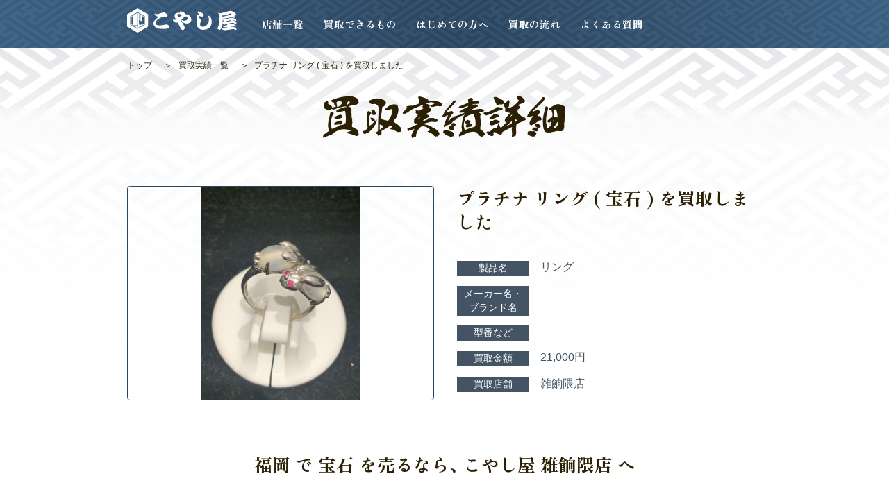

--- FILE ---
content_type: text/html; charset=UTF-8
request_url: https://coyashiya.jp/case-brand/%E3%83%97%E3%83%A9%E3%83%81%E3%83%8A-%E3%83%AA%E3%83%B3%E3%82%B0-%E5%AE%9D%E7%9F%B3-%E3%82%92%E8%B2%B7%E5%8F%96%E3%81%97%E3%81%BE%E3%81%97%E3%81%9F/
body_size: 15807
content:
<!DOCTYPE html>
<html lang="ja">
<head>
<!-- Google Tag Manager -->
<script>(function(w,d,s,l,i){w[l]=w[l]||[];w[l].push({'gtm.start':
new Date().getTime(),event:'gtm.js'});var f=d.getElementsByTagName(s)[0],
j=d.createElement(s),dl=l!='dataLayer'?'&l='+l:'';j.async=true;j.src=
'https://www.googletagmanager.com/gtm.js?id='+i+dl;f.parentNode.insertBefore(j,f);
})(window,document,'script','dataLayer','GTM-MQZ22BB');</script>
<!-- End Google Tag Manager -->


<meta charset="UTF-8">
<meta name="viewport" content="width=device-width, initial-scale=1.0">
<meta name="description" content="" />
<meta name="keywords" content="" />
<meta name="format-detection" content="telephone=no">
<meta http-equiv="X-UA-Compatible" content="IE=edge">
<link rel="shortcut icon" href="https://coyashiya.jp/wp-content/themes/coyashiya/img/favicon.ico">
<link rel="icon" type="image/png" href="https://coyashiya.jp/wp-content/themes/coyashiya/img/favicon.png" sizes="192x192">
<link rel="apple-touch-icon" href="https://coyashiya.jp/wp-content/themes/coyashiya/img/favicon.png" sizes="192x192">
<link rel="profile" href="http://gmpg.org/xfn/11">
<link rel="pingback" href="https://coyashiya.jp/xmlrpc.php">
<link rel="stylesheet" type="text/css" href="https://coyashiya.jp/wp-content/themes/coyashiya/css/style.css?v=1768877715">
<link rel="stylesheet" type="text/css" href="https://coyashiya.jp/wp-content/themes/coyashiya/css/custom.css?v=1768877715">
<meta name='robots' content='index, follow, max-image-preview:large, max-snippet:-1, max-video-preview:-1' />

	<!-- This site is optimized with the Yoast SEO plugin v23.8 - https://yoast.com/wordpress/plugins/seo/ -->
	<title>プラチナ リング ( 宝石 ) を買取しました - 買取専門店こやし屋</title>
	<meta name="description" content="福岡市 ､ 春日市 ､ 那珂川市 ､ 大野城市 ､ 筑紫野市 ､太宰府市 ､ 志免町 ､ 宇美町 他､広い地域からご来店いただいています。" />
	<link rel="canonical" href="https://coyashiya.jp/case-brand/プラチナ-リング-宝石-を買取しました/" />
	<meta property="og:locale" content="ja_JP" />
	<meta property="og:type" content="article" />
	<meta property="og:title" content="プラチナ リング ( 宝石 ) を買取しました - 買取専門店こやし屋" />
	<meta property="og:description" content="福岡市 ､ 春日市 ､ 那珂川市 ､ 大野城市 ､ 筑紫野市 ､太宰府市 ､ 志免町 ､ 宇美町 他､広い地域からご来店いただいています。" />
	<meta property="og:url" content="https://coyashiya.jp/case-brand/プラチナ-リング-宝石-を買取しました/" />
	<meta property="og:site_name" content="買取専門店こやし屋" />
	<meta property="article:published_time" content="2024-07-21T03:29:57+00:00" />
	<meta property="article:modified_time" content="2024-07-21T03:29:58+00:00" />
	<meta property="og:image" content="http://coyashiya.jp/wp-content/uploads/2024/07/S__114679834.jpg" />
	<meta property="og:image:width" content="1108" />
	<meta property="og:image:height" content="1477" />
	<meta property="og:image:type" content="image/jpeg" />
	<meta name="author" content="雑餉隈店" />
	<meta name="twitter:card" content="summary_large_image" />
	<meta name="twitter:label1" content="執筆者" />
	<meta name="twitter:data1" content="雑餉隈店" />
	<meta name="twitter:label2" content="推定読み取り時間" />
	<meta name="twitter:data2" content="2分" />
	<script type="application/ld+json" class="yoast-schema-graph">{"@context":"https://schema.org","@graph":[{"@type":"WebPage","@id":"https://coyashiya.jp/case-brand/%e3%83%97%e3%83%a9%e3%83%81%e3%83%8a-%e3%83%aa%e3%83%b3%e3%82%b0-%e5%ae%9d%e7%9f%b3-%e3%82%92%e8%b2%b7%e5%8f%96%e3%81%97%e3%81%be%e3%81%97%e3%81%9f/","url":"https://coyashiya.jp/case-brand/%e3%83%97%e3%83%a9%e3%83%81%e3%83%8a-%e3%83%aa%e3%83%b3%e3%82%b0-%e5%ae%9d%e7%9f%b3-%e3%82%92%e8%b2%b7%e5%8f%96%e3%81%97%e3%81%be%e3%81%97%e3%81%9f/","name":"プラチナ リング ( 宝石 ) を買取しました - 買取専門店こやし屋","isPartOf":{"@id":"https://coyashiya.jp/#website"},"primaryImageOfPage":{"@id":"https://coyashiya.jp/case-brand/%e3%83%97%e3%83%a9%e3%83%81%e3%83%8a-%e3%83%aa%e3%83%b3%e3%82%b0-%e5%ae%9d%e7%9f%b3-%e3%82%92%e8%b2%b7%e5%8f%96%e3%81%97%e3%81%be%e3%81%97%e3%81%9f/#primaryimage"},"image":{"@id":"https://coyashiya.jp/case-brand/%e3%83%97%e3%83%a9%e3%83%81%e3%83%8a-%e3%83%aa%e3%83%b3%e3%82%b0-%e5%ae%9d%e7%9f%b3-%e3%82%92%e8%b2%b7%e5%8f%96%e3%81%97%e3%81%be%e3%81%97%e3%81%9f/#primaryimage"},"thumbnailUrl":"https://coyashiya.jp/wp-content/uploads/2024/07/S__114679834.jpg","datePublished":"2024-07-21T03:29:57+00:00","dateModified":"2024-07-21T03:29:58+00:00","author":{"@id":"https://coyashiya.jp/#/schema/person/e663c4f8dc5f651649566fc163f84792"},"description":"福岡市 ､ 春日市 ､ 那珂川市 ､ 大野城市 ､ 筑紫野市 ､太宰府市 ､ 志免町 ､ 宇美町 他､広い地域からご来店いただいています。","breadcrumb":{"@id":"https://coyashiya.jp/case-brand/%e3%83%97%e3%83%a9%e3%83%81%e3%83%8a-%e3%83%aa%e3%83%b3%e3%82%b0-%e5%ae%9d%e7%9f%b3-%e3%82%92%e8%b2%b7%e5%8f%96%e3%81%97%e3%81%be%e3%81%97%e3%81%9f/#breadcrumb"},"inLanguage":"ja","potentialAction":[{"@type":"ReadAction","target":["https://coyashiya.jp/case-brand/%e3%83%97%e3%83%a9%e3%83%81%e3%83%8a-%e3%83%aa%e3%83%b3%e3%82%b0-%e5%ae%9d%e7%9f%b3-%e3%82%92%e8%b2%b7%e5%8f%96%e3%81%97%e3%81%be%e3%81%97%e3%81%9f/"]}]},{"@type":"ImageObject","inLanguage":"ja","@id":"https://coyashiya.jp/case-brand/%e3%83%97%e3%83%a9%e3%83%81%e3%83%8a-%e3%83%aa%e3%83%b3%e3%82%b0-%e5%ae%9d%e7%9f%b3-%e3%82%92%e8%b2%b7%e5%8f%96%e3%81%97%e3%81%be%e3%81%97%e3%81%9f/#primaryimage","url":"https://coyashiya.jp/wp-content/uploads/2024/07/S__114679834.jpg","contentUrl":"https://coyashiya.jp/wp-content/uploads/2024/07/S__114679834.jpg","width":1108,"height":1477},{"@type":"BreadcrumbList","@id":"https://coyashiya.jp/case-brand/%e3%83%97%e3%83%a9%e3%83%81%e3%83%8a-%e3%83%aa%e3%83%b3%e3%82%b0-%e5%ae%9d%e7%9f%b3-%e3%82%92%e8%b2%b7%e5%8f%96%e3%81%97%e3%81%be%e3%81%97%e3%81%9f/#breadcrumb","itemListElement":[{"@type":"ListItem","position":1,"name":"ホーム","item":"http://coyashiya.jp/"},{"@type":"ListItem","position":2,"name":"プラチナ リング ( 宝石 ) を買取しました"}]},{"@type":"WebSite","@id":"https://coyashiya.jp/#website","url":"https://coyashiya.jp/","name":"買取専門店こやし屋","description":"Just another WordPress site","potentialAction":[{"@type":"SearchAction","target":{"@type":"EntryPoint","urlTemplate":"https://coyashiya.jp/?s={search_term_string}"},"query-input":{"@type":"PropertyValueSpecification","valueRequired":true,"valueName":"search_term_string"}}],"inLanguage":"ja"},{"@type":"Person","@id":"https://coyashiya.jp/#/schema/person/e663c4f8dc5f651649566fc163f84792","name":"雑餉隈店","image":{"@type":"ImageObject","inLanguage":"ja","@id":"https://coyashiya.jp/#/schema/person/image/","url":"https://secure.gravatar.com/avatar/b839569d2ef9bf5f73a1641ca04f3e4bbc4c59ed44296b1ec522d864f5f58ff7?s=96&d=mm&r=g","contentUrl":"https://secure.gravatar.com/avatar/b839569d2ef9bf5f73a1641ca04f3e4bbc4c59ed44296b1ec522d864f5f58ff7?s=96&d=mm&r=g","caption":"雑餉隈店"}}]}</script>
	<!-- / Yoast SEO plugin. -->


<link rel='dns-prefetch' href='//ajax.googleapis.com' />
<link rel="alternate" title="oEmbed (JSON)" type="application/json+oembed" href="https://coyashiya.jp/wp-json/oembed/1.0/embed?url=https%3A%2F%2Fcoyashiya.jp%2Fcase-brand%2F%25e3%2583%2597%25e3%2583%25a9%25e3%2583%2581%25e3%2583%258a-%25e3%2583%25aa%25e3%2583%25b3%25e3%2582%25b0-%25e5%25ae%259d%25e7%259f%25b3-%25e3%2582%2592%25e8%25b2%25b7%25e5%258f%2596%25e3%2581%2597%25e3%2581%25be%25e3%2581%2597%25e3%2581%259f%2F" />
<link rel="alternate" title="oEmbed (XML)" type="text/xml+oembed" href="https://coyashiya.jp/wp-json/oembed/1.0/embed?url=https%3A%2F%2Fcoyashiya.jp%2Fcase-brand%2F%25e3%2583%2597%25e3%2583%25a9%25e3%2583%2581%25e3%2583%258a-%25e3%2583%25aa%25e3%2583%25b3%25e3%2582%25b0-%25e5%25ae%259d%25e7%259f%25b3-%25e3%2582%2592%25e8%25b2%25b7%25e5%258f%2596%25e3%2581%2597%25e3%2581%25be%25e3%2581%2597%25e3%2581%259f%2F&#038;format=xml" />
		<style>
			.lazyload,
			.lazyloading {
				max-width: 100%;
			}
		</style>
		<style id='wp-img-auto-sizes-contain-inline-css' type='text/css'>
img:is([sizes=auto i],[sizes^="auto," i]){contain-intrinsic-size:3000px 1500px}
/*# sourceURL=wp-img-auto-sizes-contain-inline-css */
</style>
<link rel='stylesheet' id='sbi_styles-css' href='https://coyashiya.jp/wp-content/plugins/instagram-feed/css/sbi-styles.min.css?ver=6.9.1' type='text/css' media='all' />
<style id='wp-emoji-styles-inline-css' type='text/css'>

	img.wp-smiley, img.emoji {
		display: inline !important;
		border: none !important;
		box-shadow: none !important;
		height: 1em !important;
		width: 1em !important;
		margin: 0 0.07em !important;
		vertical-align: -0.1em !important;
		background: none !important;
		padding: 0 !important;
	}
/*# sourceURL=wp-emoji-styles-inline-css */
</style>
<style id='wp-block-library-inline-css' type='text/css'>
:root{--wp-block-synced-color:#7a00df;--wp-block-synced-color--rgb:122,0,223;--wp-bound-block-color:var(--wp-block-synced-color);--wp-editor-canvas-background:#ddd;--wp-admin-theme-color:#007cba;--wp-admin-theme-color--rgb:0,124,186;--wp-admin-theme-color-darker-10:#006ba1;--wp-admin-theme-color-darker-10--rgb:0,107,160.5;--wp-admin-theme-color-darker-20:#005a87;--wp-admin-theme-color-darker-20--rgb:0,90,135;--wp-admin-border-width-focus:2px}@media (min-resolution:192dpi){:root{--wp-admin-border-width-focus:1.5px}}.wp-element-button{cursor:pointer}:root .has-very-light-gray-background-color{background-color:#eee}:root .has-very-dark-gray-background-color{background-color:#313131}:root .has-very-light-gray-color{color:#eee}:root .has-very-dark-gray-color{color:#313131}:root .has-vivid-green-cyan-to-vivid-cyan-blue-gradient-background{background:linear-gradient(135deg,#00d084,#0693e3)}:root .has-purple-crush-gradient-background{background:linear-gradient(135deg,#34e2e4,#4721fb 50%,#ab1dfe)}:root .has-hazy-dawn-gradient-background{background:linear-gradient(135deg,#faaca8,#dad0ec)}:root .has-subdued-olive-gradient-background{background:linear-gradient(135deg,#fafae1,#67a671)}:root .has-atomic-cream-gradient-background{background:linear-gradient(135deg,#fdd79a,#004a59)}:root .has-nightshade-gradient-background{background:linear-gradient(135deg,#330968,#31cdcf)}:root .has-midnight-gradient-background{background:linear-gradient(135deg,#020381,#2874fc)}:root{--wp--preset--font-size--normal:16px;--wp--preset--font-size--huge:42px}.has-regular-font-size{font-size:1em}.has-larger-font-size{font-size:2.625em}.has-normal-font-size{font-size:var(--wp--preset--font-size--normal)}.has-huge-font-size{font-size:var(--wp--preset--font-size--huge)}.has-text-align-center{text-align:center}.has-text-align-left{text-align:left}.has-text-align-right{text-align:right}.has-fit-text{white-space:nowrap!important}#end-resizable-editor-section{display:none}.aligncenter{clear:both}.items-justified-left{justify-content:flex-start}.items-justified-center{justify-content:center}.items-justified-right{justify-content:flex-end}.items-justified-space-between{justify-content:space-between}.screen-reader-text{border:0;clip-path:inset(50%);height:1px;margin:-1px;overflow:hidden;padding:0;position:absolute;width:1px;word-wrap:normal!important}.screen-reader-text:focus{background-color:#ddd;clip-path:none;color:#444;display:block;font-size:1em;height:auto;left:5px;line-height:normal;padding:15px 23px 14px;text-decoration:none;top:5px;width:auto;z-index:100000}html :where(.has-border-color){border-style:solid}html :where([style*=border-top-color]){border-top-style:solid}html :where([style*=border-right-color]){border-right-style:solid}html :where([style*=border-bottom-color]){border-bottom-style:solid}html :where([style*=border-left-color]){border-left-style:solid}html :where([style*=border-width]){border-style:solid}html :where([style*=border-top-width]){border-top-style:solid}html :where([style*=border-right-width]){border-right-style:solid}html :where([style*=border-bottom-width]){border-bottom-style:solid}html :where([style*=border-left-width]){border-left-style:solid}html :where(img[class*=wp-image-]){height:auto;max-width:100%}:where(figure){margin:0 0 1em}html :where(.is-position-sticky){--wp-admin--admin-bar--position-offset:var(--wp-admin--admin-bar--height,0px)}@media screen and (max-width:600px){html :where(.is-position-sticky){--wp-admin--admin-bar--position-offset:0px}}

/*# sourceURL=wp-block-library-inline-css */
</style><style id='wp-block-button-inline-css' type='text/css'>
.wp-block-button__link{align-content:center;box-sizing:border-box;cursor:pointer;display:inline-block;height:100%;text-align:center;word-break:break-word}.wp-block-button__link.aligncenter{text-align:center}.wp-block-button__link.alignright{text-align:right}:where(.wp-block-button__link){border-radius:9999px;box-shadow:none;padding:calc(.667em + 2px) calc(1.333em + 2px);text-decoration:none}.wp-block-button[style*=text-decoration] .wp-block-button__link{text-decoration:inherit}.wp-block-buttons>.wp-block-button.has-custom-width{max-width:none}.wp-block-buttons>.wp-block-button.has-custom-width .wp-block-button__link{width:100%}.wp-block-buttons>.wp-block-button.has-custom-font-size .wp-block-button__link{font-size:inherit}.wp-block-buttons>.wp-block-button.wp-block-button__width-25{width:calc(25% - var(--wp--style--block-gap, .5em)*.75)}.wp-block-buttons>.wp-block-button.wp-block-button__width-50{width:calc(50% - var(--wp--style--block-gap, .5em)*.5)}.wp-block-buttons>.wp-block-button.wp-block-button__width-75{width:calc(75% - var(--wp--style--block-gap, .5em)*.25)}.wp-block-buttons>.wp-block-button.wp-block-button__width-100{flex-basis:100%;width:100%}.wp-block-buttons.is-vertical>.wp-block-button.wp-block-button__width-25{width:25%}.wp-block-buttons.is-vertical>.wp-block-button.wp-block-button__width-50{width:50%}.wp-block-buttons.is-vertical>.wp-block-button.wp-block-button__width-75{width:75%}.wp-block-button.is-style-squared,.wp-block-button__link.wp-block-button.is-style-squared{border-radius:0}.wp-block-button.no-border-radius,.wp-block-button__link.no-border-radius{border-radius:0!important}:root :where(.wp-block-button .wp-block-button__link.is-style-outline),:root :where(.wp-block-button.is-style-outline>.wp-block-button__link){border:2px solid;padding:.667em 1.333em}:root :where(.wp-block-button .wp-block-button__link.is-style-outline:not(.has-text-color)),:root :where(.wp-block-button.is-style-outline>.wp-block-button__link:not(.has-text-color)){color:currentColor}:root :where(.wp-block-button .wp-block-button__link.is-style-outline:not(.has-background)),:root :where(.wp-block-button.is-style-outline>.wp-block-button__link:not(.has-background)){background-color:initial;background-image:none}
/*# sourceURL=https://coyashiya.jp/wp-includes/blocks/button/style.min.css */
</style>
<style id='wp-block-heading-inline-css' type='text/css'>
h1:where(.wp-block-heading).has-background,h2:where(.wp-block-heading).has-background,h3:where(.wp-block-heading).has-background,h4:where(.wp-block-heading).has-background,h5:where(.wp-block-heading).has-background,h6:where(.wp-block-heading).has-background{padding:1.25em 2.375em}h1.has-text-align-left[style*=writing-mode]:where([style*=vertical-lr]),h1.has-text-align-right[style*=writing-mode]:where([style*=vertical-rl]),h2.has-text-align-left[style*=writing-mode]:where([style*=vertical-lr]),h2.has-text-align-right[style*=writing-mode]:where([style*=vertical-rl]),h3.has-text-align-left[style*=writing-mode]:where([style*=vertical-lr]),h3.has-text-align-right[style*=writing-mode]:where([style*=vertical-rl]),h4.has-text-align-left[style*=writing-mode]:where([style*=vertical-lr]),h4.has-text-align-right[style*=writing-mode]:where([style*=vertical-rl]),h5.has-text-align-left[style*=writing-mode]:where([style*=vertical-lr]),h5.has-text-align-right[style*=writing-mode]:where([style*=vertical-rl]),h6.has-text-align-left[style*=writing-mode]:where([style*=vertical-lr]),h6.has-text-align-right[style*=writing-mode]:where([style*=vertical-rl]){rotate:180deg}
/*# sourceURL=https://coyashiya.jp/wp-includes/blocks/heading/style.min.css */
</style>
<style id='wp-block-buttons-inline-css' type='text/css'>
.wp-block-buttons{box-sizing:border-box}.wp-block-buttons.is-vertical{flex-direction:column}.wp-block-buttons.is-vertical>.wp-block-button:last-child{margin-bottom:0}.wp-block-buttons>.wp-block-button{display:inline-block;margin:0}.wp-block-buttons.is-content-justification-left{justify-content:flex-start}.wp-block-buttons.is-content-justification-left.is-vertical{align-items:flex-start}.wp-block-buttons.is-content-justification-center{justify-content:center}.wp-block-buttons.is-content-justification-center.is-vertical{align-items:center}.wp-block-buttons.is-content-justification-right{justify-content:flex-end}.wp-block-buttons.is-content-justification-right.is-vertical{align-items:flex-end}.wp-block-buttons.is-content-justification-space-between{justify-content:space-between}.wp-block-buttons.aligncenter{text-align:center}.wp-block-buttons:not(.is-content-justification-space-between,.is-content-justification-right,.is-content-justification-left,.is-content-justification-center) .wp-block-button.aligncenter{margin-left:auto;margin-right:auto;width:100%}.wp-block-buttons[style*=text-decoration] .wp-block-button,.wp-block-buttons[style*=text-decoration] .wp-block-button__link{text-decoration:inherit}.wp-block-buttons.has-custom-font-size .wp-block-button__link{font-size:inherit}.wp-block-buttons .wp-block-button__link{width:100%}.wp-block-button.aligncenter{text-align:center}
/*# sourceURL=https://coyashiya.jp/wp-includes/blocks/buttons/style.min.css */
</style>
<style id='wp-block-paragraph-inline-css' type='text/css'>
.is-small-text{font-size:.875em}.is-regular-text{font-size:1em}.is-large-text{font-size:2.25em}.is-larger-text{font-size:3em}.has-drop-cap:not(:focus):first-letter{float:left;font-size:8.4em;font-style:normal;font-weight:100;line-height:.68;margin:.05em .1em 0 0;text-transform:uppercase}body.rtl .has-drop-cap:not(:focus):first-letter{float:none;margin-left:.1em}p.has-drop-cap.has-background{overflow:hidden}:root :where(p.has-background){padding:1.25em 2.375em}:where(p.has-text-color:not(.has-link-color)) a{color:inherit}p.has-text-align-left[style*="writing-mode:vertical-lr"],p.has-text-align-right[style*="writing-mode:vertical-rl"]{rotate:180deg}
/*# sourceURL=https://coyashiya.jp/wp-includes/blocks/paragraph/style.min.css */
</style>
<style id='global-styles-inline-css' type='text/css'>
:root{--wp--preset--aspect-ratio--square: 1;--wp--preset--aspect-ratio--4-3: 4/3;--wp--preset--aspect-ratio--3-4: 3/4;--wp--preset--aspect-ratio--3-2: 3/2;--wp--preset--aspect-ratio--2-3: 2/3;--wp--preset--aspect-ratio--16-9: 16/9;--wp--preset--aspect-ratio--9-16: 9/16;--wp--preset--color--black: #000000;--wp--preset--color--cyan-bluish-gray: #abb8c3;--wp--preset--color--white: #ffffff;--wp--preset--color--pale-pink: #f78da7;--wp--preset--color--vivid-red: #cf2e2e;--wp--preset--color--luminous-vivid-orange: #ff6900;--wp--preset--color--luminous-vivid-amber: #fcb900;--wp--preset--color--light-green-cyan: #7bdcb5;--wp--preset--color--vivid-green-cyan: #00d084;--wp--preset--color--pale-cyan-blue: #8ed1fc;--wp--preset--color--vivid-cyan-blue: #0693e3;--wp--preset--color--vivid-purple: #9b51e0;--wp--preset--gradient--vivid-cyan-blue-to-vivid-purple: linear-gradient(135deg,rgb(6,147,227) 0%,rgb(155,81,224) 100%);--wp--preset--gradient--light-green-cyan-to-vivid-green-cyan: linear-gradient(135deg,rgb(122,220,180) 0%,rgb(0,208,130) 100%);--wp--preset--gradient--luminous-vivid-amber-to-luminous-vivid-orange: linear-gradient(135deg,rgb(252,185,0) 0%,rgb(255,105,0) 100%);--wp--preset--gradient--luminous-vivid-orange-to-vivid-red: linear-gradient(135deg,rgb(255,105,0) 0%,rgb(207,46,46) 100%);--wp--preset--gradient--very-light-gray-to-cyan-bluish-gray: linear-gradient(135deg,rgb(238,238,238) 0%,rgb(169,184,195) 100%);--wp--preset--gradient--cool-to-warm-spectrum: linear-gradient(135deg,rgb(74,234,220) 0%,rgb(151,120,209) 20%,rgb(207,42,186) 40%,rgb(238,44,130) 60%,rgb(251,105,98) 80%,rgb(254,248,76) 100%);--wp--preset--gradient--blush-light-purple: linear-gradient(135deg,rgb(255,206,236) 0%,rgb(152,150,240) 100%);--wp--preset--gradient--blush-bordeaux: linear-gradient(135deg,rgb(254,205,165) 0%,rgb(254,45,45) 50%,rgb(107,0,62) 100%);--wp--preset--gradient--luminous-dusk: linear-gradient(135deg,rgb(255,203,112) 0%,rgb(199,81,192) 50%,rgb(65,88,208) 100%);--wp--preset--gradient--pale-ocean: linear-gradient(135deg,rgb(255,245,203) 0%,rgb(182,227,212) 50%,rgb(51,167,181) 100%);--wp--preset--gradient--electric-grass: linear-gradient(135deg,rgb(202,248,128) 0%,rgb(113,206,126) 100%);--wp--preset--gradient--midnight: linear-gradient(135deg,rgb(2,3,129) 0%,rgb(40,116,252) 100%);--wp--preset--font-size--small: 13px;--wp--preset--font-size--medium: 20px;--wp--preset--font-size--large: 36px;--wp--preset--font-size--x-large: 42px;--wp--preset--spacing--20: 0.44rem;--wp--preset--spacing--30: 0.67rem;--wp--preset--spacing--40: 1rem;--wp--preset--spacing--50: 1.5rem;--wp--preset--spacing--60: 2.25rem;--wp--preset--spacing--70: 3.38rem;--wp--preset--spacing--80: 5.06rem;--wp--preset--shadow--natural: 6px 6px 9px rgba(0, 0, 0, 0.2);--wp--preset--shadow--deep: 12px 12px 50px rgba(0, 0, 0, 0.4);--wp--preset--shadow--sharp: 6px 6px 0px rgba(0, 0, 0, 0.2);--wp--preset--shadow--outlined: 6px 6px 0px -3px rgb(255, 255, 255), 6px 6px rgb(0, 0, 0);--wp--preset--shadow--crisp: 6px 6px 0px rgb(0, 0, 0);}:where(.is-layout-flex){gap: 0.5em;}:where(.is-layout-grid){gap: 0.5em;}body .is-layout-flex{display: flex;}.is-layout-flex{flex-wrap: wrap;align-items: center;}.is-layout-flex > :is(*, div){margin: 0;}body .is-layout-grid{display: grid;}.is-layout-grid > :is(*, div){margin: 0;}:where(.wp-block-columns.is-layout-flex){gap: 2em;}:where(.wp-block-columns.is-layout-grid){gap: 2em;}:where(.wp-block-post-template.is-layout-flex){gap: 1.25em;}:where(.wp-block-post-template.is-layout-grid){gap: 1.25em;}.has-black-color{color: var(--wp--preset--color--black) !important;}.has-cyan-bluish-gray-color{color: var(--wp--preset--color--cyan-bluish-gray) !important;}.has-white-color{color: var(--wp--preset--color--white) !important;}.has-pale-pink-color{color: var(--wp--preset--color--pale-pink) !important;}.has-vivid-red-color{color: var(--wp--preset--color--vivid-red) !important;}.has-luminous-vivid-orange-color{color: var(--wp--preset--color--luminous-vivid-orange) !important;}.has-luminous-vivid-amber-color{color: var(--wp--preset--color--luminous-vivid-amber) !important;}.has-light-green-cyan-color{color: var(--wp--preset--color--light-green-cyan) !important;}.has-vivid-green-cyan-color{color: var(--wp--preset--color--vivid-green-cyan) !important;}.has-pale-cyan-blue-color{color: var(--wp--preset--color--pale-cyan-blue) !important;}.has-vivid-cyan-blue-color{color: var(--wp--preset--color--vivid-cyan-blue) !important;}.has-vivid-purple-color{color: var(--wp--preset--color--vivid-purple) !important;}.has-black-background-color{background-color: var(--wp--preset--color--black) !important;}.has-cyan-bluish-gray-background-color{background-color: var(--wp--preset--color--cyan-bluish-gray) !important;}.has-white-background-color{background-color: var(--wp--preset--color--white) !important;}.has-pale-pink-background-color{background-color: var(--wp--preset--color--pale-pink) !important;}.has-vivid-red-background-color{background-color: var(--wp--preset--color--vivid-red) !important;}.has-luminous-vivid-orange-background-color{background-color: var(--wp--preset--color--luminous-vivid-orange) !important;}.has-luminous-vivid-amber-background-color{background-color: var(--wp--preset--color--luminous-vivid-amber) !important;}.has-light-green-cyan-background-color{background-color: var(--wp--preset--color--light-green-cyan) !important;}.has-vivid-green-cyan-background-color{background-color: var(--wp--preset--color--vivid-green-cyan) !important;}.has-pale-cyan-blue-background-color{background-color: var(--wp--preset--color--pale-cyan-blue) !important;}.has-vivid-cyan-blue-background-color{background-color: var(--wp--preset--color--vivid-cyan-blue) !important;}.has-vivid-purple-background-color{background-color: var(--wp--preset--color--vivid-purple) !important;}.has-black-border-color{border-color: var(--wp--preset--color--black) !important;}.has-cyan-bluish-gray-border-color{border-color: var(--wp--preset--color--cyan-bluish-gray) !important;}.has-white-border-color{border-color: var(--wp--preset--color--white) !important;}.has-pale-pink-border-color{border-color: var(--wp--preset--color--pale-pink) !important;}.has-vivid-red-border-color{border-color: var(--wp--preset--color--vivid-red) !important;}.has-luminous-vivid-orange-border-color{border-color: var(--wp--preset--color--luminous-vivid-orange) !important;}.has-luminous-vivid-amber-border-color{border-color: var(--wp--preset--color--luminous-vivid-amber) !important;}.has-light-green-cyan-border-color{border-color: var(--wp--preset--color--light-green-cyan) !important;}.has-vivid-green-cyan-border-color{border-color: var(--wp--preset--color--vivid-green-cyan) !important;}.has-pale-cyan-blue-border-color{border-color: var(--wp--preset--color--pale-cyan-blue) !important;}.has-vivid-cyan-blue-border-color{border-color: var(--wp--preset--color--vivid-cyan-blue) !important;}.has-vivid-purple-border-color{border-color: var(--wp--preset--color--vivid-purple) !important;}.has-vivid-cyan-blue-to-vivid-purple-gradient-background{background: var(--wp--preset--gradient--vivid-cyan-blue-to-vivid-purple) !important;}.has-light-green-cyan-to-vivid-green-cyan-gradient-background{background: var(--wp--preset--gradient--light-green-cyan-to-vivid-green-cyan) !important;}.has-luminous-vivid-amber-to-luminous-vivid-orange-gradient-background{background: var(--wp--preset--gradient--luminous-vivid-amber-to-luminous-vivid-orange) !important;}.has-luminous-vivid-orange-to-vivid-red-gradient-background{background: var(--wp--preset--gradient--luminous-vivid-orange-to-vivid-red) !important;}.has-very-light-gray-to-cyan-bluish-gray-gradient-background{background: var(--wp--preset--gradient--very-light-gray-to-cyan-bluish-gray) !important;}.has-cool-to-warm-spectrum-gradient-background{background: var(--wp--preset--gradient--cool-to-warm-spectrum) !important;}.has-blush-light-purple-gradient-background{background: var(--wp--preset--gradient--blush-light-purple) !important;}.has-blush-bordeaux-gradient-background{background: var(--wp--preset--gradient--blush-bordeaux) !important;}.has-luminous-dusk-gradient-background{background: var(--wp--preset--gradient--luminous-dusk) !important;}.has-pale-ocean-gradient-background{background: var(--wp--preset--gradient--pale-ocean) !important;}.has-electric-grass-gradient-background{background: var(--wp--preset--gradient--electric-grass) !important;}.has-midnight-gradient-background{background: var(--wp--preset--gradient--midnight) !important;}.has-small-font-size{font-size: var(--wp--preset--font-size--small) !important;}.has-medium-font-size{font-size: var(--wp--preset--font-size--medium) !important;}.has-large-font-size{font-size: var(--wp--preset--font-size--large) !important;}.has-x-large-font-size{font-size: var(--wp--preset--font-size--x-large) !important;}
/*# sourceURL=global-styles-inline-css */
</style>

<style id='classic-theme-styles-inline-css' type='text/css'>
/*! This file is auto-generated */
.wp-block-button__link{color:#fff;background-color:#32373c;border-radius:9999px;box-shadow:none;text-decoration:none;padding:calc(.667em + 2px) calc(1.333em + 2px);font-size:1.125em}.wp-block-file__button{background:#32373c;color:#fff;text-decoration:none}
/*# sourceURL=/wp-includes/css/classic-themes.min.css */
</style>
<link rel='stylesheet' id='mytheme-style-css' href='https://coyashiya.jp/wp-content/themes/coyashiya/style.css?ver=6.9' type='text/css' media='all' />
<script type="text/javascript" src="https://ajax.googleapis.com/ajax/libs/jquery/3.1.1/jquery.min.js?ver=3.1.1" id="jquery-js"></script>
<link rel="https://api.w.org/" href="https://coyashiya.jp/wp-json/" /><link rel="alternate" title="JSON" type="application/json" href="https://coyashiya.jp/wp-json/wp/v2/posts/9514" /><link rel="EditURI" type="application/rsd+xml" title="RSD" href="https://coyashiya.jp/xmlrpc.php?rsd" />
<meta name="generator" content="WordPress 6.9" />
<link rel='shortlink' href='https://coyashiya.jp/?p=9514' />
                <script>
                    var ajaxUrl = 'https://coyashiya.jp/wp-admin/admin-ajax.php';
                </script>
        		<script>
			document.documentElement.className = document.documentElement.className.replace('no-js', 'js');
		</script>
				<style>
			.no-js img.lazyload {
				display: none;
			}

			figure.wp-block-image img.lazyloading {
				min-width: 150px;
			}

			.lazyload,
			.lazyloading {
				--smush-placeholder-width: 100px;
				--smush-placeholder-aspect-ratio: 1/1;
				width: var(--smush-image-width, var(--smush-placeholder-width)) !important;
				aspect-ratio: var(--smush-image-aspect-ratio, var(--smush-placeholder-aspect-ratio)) !important;
			}

						.lazyload, .lazyloading {
				opacity: 0;
			}

			.lazyloaded {
				opacity: 1;
				transition: opacity 400ms;
				transition-delay: 0ms;
			}

					</style>
		<script src="https://coyashiya.jp/wp-content/themes/coyashiya/js/common.js"></script>
<script>
  (function (d) {
    var config = {
      kitId: 'nbf2wfv',
      scriptTimeout: 3000,
      async: true
    },
      h = d.documentElement, t = setTimeout(function () { h.className = h.className.replace(/\bwf-loading\b/g, "") + " wf-inactive"; }, config.scriptTimeout), tk = d.createElement("script"), f = false, s = d.getElementsByTagName("script")[0], a; h.className += " wf-loading"; tk.src = 'https://use.typekit.net/' + config.kitId + '.js'; tk.async = true; tk.onload = tk.onreadystatechange = function () { a = this.readyState; if (f || a && a != "complete" && a != "loaded") return; f = true; clearTimeout(t); try { Typekit.load(config) } catch (e) { } }; s.parentNode.insertBefore(tk, s)
  })(document);
</script>
<script src="https://coyashiya.jp/wp-content/themes/coyashiya/js/slick.min.js"></script>
<!-- Global site tag (gtag.js) - Google Analytics -->
<script async src="https://www.googletagmanager.com/gtag/js?id=UA-236025002-1"></script>
<script>
  window.dataLayer = window.dataLayer || [];
  function gtag(){dataLayer.push(arguments);}
  gtag('js', new Date());

  gtag('config', 'UA-236025002-1');
</script>
</head>
<body>
<!-- Google Tag Manager (noscript) -->
<noscript><iframe data-src="https://www.googletagmanager.com/ns.html?id=GTM-MQZ22BB"
height="0" width="0" style="display:none;visibility:hidden" src="[data-uri]" class="lazyload" data-load-mode="1"></iframe></noscript>
<!-- End Google Tag Manager (noscript) -->
 

<header>
  <div id="header">
    <div class="h_logo"><a href="https://coyashiya.jp"><img data-src="https://coyashiya.jp/wp-content/themes/coyashiya/img/h_logo.svg" alt="買取専門店 こやし屋" class="u_switch_img lazyload" src="[data-uri]"></a></div>
    <!--
    <div class="h_tel u_visible_pc">
      <img data-src="https://coyashiya.jp/wp-content/themes/coyashiya/img/h_tel.svg" alt="" src="[data-uri]" class="lazyload">
      <em class="ft_z">0120-306-886</em>
      <small>受付時間10:00-18:00</small>
    </div>
-->
    <nav>
      <div id="toggle_menu">
        <div class="h_close u_visible_sp"><img data-src="https://coyashiya.jp/wp-content/themes/coyashiya/img/ico_close.svg" alt="" src="[data-uri]" class="lazyload">CLOSE</div>
                  <ul class="h_nav">
            <li><a href="/store/">店舗一覧</a></li>
            <li><a href="/item/">買取できるもの</a></li>
            <li><a href="/beginner/">はじめての方へ</a></li>
            <li><a href="/flow/">買取の流れ</a></li>
            <li><a href="/question/">よくある質問</a></li>
          </ul>
              </div>
    </nav>
    <ul class="sp_nav u_visible_sp">
      <li><a href="/store/"><img data-src="https://coyashiya.jp/wp-content/themes/coyashiya/img/ico_shop.svg" alt="" src="[data-uri]" class="lazyload">店舗一覧</a></li>
      <li><a href="/beginner/"><img data-src="https://coyashiya.jp/wp-content/themes/coyashiya/img/ico_first.svg" alt="" src="[data-uri]" class="lazyload">はじめての方へ</a></li>
      <!--<li><a href="tel:0120-306-886"><img data-src="https://coyashiya.jp/wp-content/themes/coyashiya/img/h_tel_sp.svg" alt="" src="[data-uri]" class="lazyload">出張買取のご相談</a></li>-->
      <li><a href="/contact/"><img data-src="https://coyashiya.jp/wp-content/themes/coyashiya/img/ico_mail.svg" alt="" src="[data-uri]" class="lazyload">出張買取のご相談</a></li>
      <li class="h_menu"><img data-src="https://coyashiya.jp/wp-content/themes/coyashiya/img/ico_menu.svg" alt="MENU" src="[data-uri]" class="lazyload">MENU</li>
    </ul>
  </div>
</header>

<main>
  <div class="low_header">
    <div class="u_inner">
      <ul class="low_path">
        <li><a href="https://coyashiya.jp">トップ</a></li>
        <li><a href="/case/">買取実績一覧</a></li>
        <li>プラチナ リング ( 宝石 ) を買取しました</li>
      </ul>
    </div>
    <h1 class="c_ttl ft_o">買取実績詳細</h1>
    <!-- <p class="c_lead"> -->
          <!-- </p> -->
  </div>
  <div class="u_inner">
    <section>
      <div class="case_header">
        <div class="img lazyload" style="background-image:inherit;" data-bg-image="url(https://coyashiya.jp/wp-content/uploads/2024/07/S__114679834.jpg)"><img width="1108" height="1477" src="https://coyashiya.jp/wp-content/uploads/2024/07/S__114679834.jpg" class="attachment-full size-full wp-post-image" alt="" decoding="async" fetchpriority="high" srcset="https://coyashiya.jp/wp-content/uploads/2024/07/S__114679834.jpg 1108w, https://coyashiya.jp/wp-content/uploads/2024/07/S__114679834-225x300.jpg 225w, https://coyashiya.jp/wp-content/uploads/2024/07/S__114679834-768x1024.jpg 768w" sizes="(max-width: 1108px) 100vw, 1108px" /></div>
        <div class="desc">
          <h1 class="ttl ft_z">
            プラチナ リング ( 宝石 ) を買取しました                         <!-- の買取実績 -->
          </h1>
          <dl>
            <dt>製品名</dt>
            <dd>リング</dd>
            <dt>メーカー名・<br>ブランド名</dt>
            <dd></dd>
            <dt>型番など</dt>
            <dd></dd>
            <dt>買取金額</dt>
            <dd>
                              <em>21,000</em>円
                          </dd>
            <dt>買取店舗</dt>
            <dd>
              雑餉隈店              <!-- <a href="https://coyashiya.jp/case-brand/%e3%83%97%e3%83%a9%e3%83%81%e3%83%8a-%e3%83%aa%e3%83%b3%e3%82%b0-%e5%ae%9d%e7%9f%b3-%e3%82%92%e8%b2%b7%e5%8f%96%e3%81%97%e3%81%be%e3%81%97%e3%81%9f/">
              こやし屋</a> -->
            </dd>
          </dl>
        </div>
      </div>
      <div class="case_detail">
        
<h2 class="wp-block-heading">福岡 で 宝石 を売るなら､ こやし屋 雑餉隈店 へ</h2>



<p>福岡市 博多区 から､かわいい ウサギ がデザインされた プラチナ リング をお持ちくださいました｡</p>



<p>こやし屋 は､自社の オークション や複数の卸先との提携により､ 高価買取 を実現しています。</p>



<p>たとえ､部品が取れてても 破損されてても お買取りさせていただきます。</p>



<div class="wp-block-buttons is-layout-flex wp-block-buttons-is-layout-flex">
<div class="wp-block-button"><a class="wp-block-button__link wp-element-button" href="http://TEL：092‐600‐0564">お電話でお問合せ</a></div>
</div>



<div class="wp-block-buttons is-layout-flex wp-block-buttons-is-layout-flex">
<div class="wp-block-button"><a class="wp-block-button__link wp-element-button" href="https://www.google.co.jp/maps/place/%E8%B2%B7%E5%8F%96%E5%B0%82%E9%96%80%E5%BA%97%E3%81%93%E3%82%84%E3%81%97%E5%B1%8B+%E9%9B%91%E9%A4%89%E9%9A%88%E5%BA%97/@33.5446016,130.4625152,14z/data=!3m1!5s0x3541908547053d39:0xada3fb4bf4a30c72!4m6!3m5!1s0x3541910052fdb415:0xc7d1c9c084d2bf20!8m2!3d33.5451689!4d130.4629485!16s%2Fg%2F11vxjxwxpp?entry=ttu">地図</a></div>
</div>



<div class="wp-block-buttons is-layout-flex wp-block-buttons-is-layout-flex">
<div class="wp-block-button"><a class="wp-block-button__link wp-element-button" href="https://www.instagram.com/koyashiya_zassho?igsh=MWF1a3ZqMWdtOTJ3OQ=="><img decoding="async" width="675" height="671" class="wp-image-6138 lazyload" style="--smush-placeholder-width: 675px; --smush-placeholder-aspect-ratio: 675/671;width: 150px" data-src="http://coyashiya.jp/wp-content/uploads/2024/06/instagram.png" alt="" data-srcset="https://coyashiya.jp/wp-content/uploads/2024/06/instagram.png 675w, https://coyashiya.jp/wp-content/uploads/2024/06/instagram-300x298.png 300w, https://coyashiya.jp/wp-content/uploads/2024/06/instagram-150x150.png 150w" data-sizes="(max-width: 675px) 100vw, 675px" src="[data-uri]" /></a></div>



<div class="wp-block-button"><a class="wp-block-button__link wp-element-button" href="https://www.ekiten.jp/shop_34617788/"><img decoding="async" width="300" height="300" class="wp-image-6153 lazyload" style="--smush-placeholder-width: 300px; --smush-placeholder-aspect-ratio: 300/300;width: 150px" data-src="http://coyashiya.jp/wp-content/uploads/2024/06/エキテン6.png" alt="" data-srcset="https://coyashiya.jp/wp-content/uploads/2024/06/エキテン6.png 300w, https://coyashiya.jp/wp-content/uploads/2024/06/エキテン6-150x150.png 150w" data-sizes="(max-width: 300px) 100vw, 300px" src="[data-uri]" /></a></div>



<div class="wp-block-button"><a class="wp-block-button__link wp-element-button" href="https://lin.ee/VVuv6qk"><img decoding="async" width="1001" height="1000" class="wp-image-6125 lazyload" style="--smush-placeholder-width: 1001px; --smush-placeholder-aspect-ratio: 1001/1000;width: 150px" data-src="http://coyashiya.jp/wp-content/uploads/2024/06/linelogo.png" alt="" data-srcset="https://coyashiya.jp/wp-content/uploads/2024/06/linelogo.png 1001w, https://coyashiya.jp/wp-content/uploads/2024/06/linelogo-300x300.png 300w, https://coyashiya.jp/wp-content/uploads/2024/06/linelogo-150x150.png 150w, https://coyashiya.jp/wp-content/uploads/2024/06/linelogo-768x767.png 768w" data-sizes="(max-width: 1001px) 100vw, 1001px" src="[data-uri]" /></a></div>
</div>
      </div>
      <!-- <div class="c_btn">
        <a href="/case-jewel/%e3%83%97%e3%83%a9%e3%83%81%e3%83%8a-case-jewel/">
                    の買取実績を見る
        </a>
      </div> -->
    </section>
        <section>
      <h2 class="case_ttl ft_z">その他の買取実績</h2>
      <ul class="case_list">
        
          <li>
            <a href="https://coyashiya.jp/case-saitama-koshigaya/%e3%80%90k10%e3%83%80%e3%82%a4%e3%83%a4%e3%83%a2%e3%83%b3%e3%83%89%e3%83%aa%e3%83%b3%e3%82%b0%e3%80%91%e3%82%92%e8%b2%b7%e3%81%84%e5%8f%96%e3%82%8a%e3%81%97%e3%81%be%e3%81%97%e3%81%9f%ef%bc%81/">
              <div class="img"><img width="484" height="352" data-src="https://coyashiya.jp/wp-content/uploads/2026/01/IMG_6058-484x352.jpg" class="attachment-case_thumbnail size-case_thumbnail wp-post-image lazyload" alt="" decoding="async" src="[data-uri]" style="--smush-placeholder-width: 484px; --smush-placeholder-aspect-ratio: 484/352;" /></div>
              <dl>
                <dt>
                  <i>k10</i><i>ジュエリー・貴金属</i><i>ダイヤモンド</i><i>メレダイヤモンド</i><i>宝石</i><i>越谷店</i>                  <br>【K10ダイヤモンドリング】を買い取りしました！                </dt>
                <dd>買取金額
                                      <em>18,000</em>円
                                  </dd>
              </dl>
            </a>
          </li>

        
          <li>
            <a href="https://coyashiya.jp/case-saitama-koshigaya/%e3%80%90pt850%e5%88%87%e5%ad%90%e3%83%8d%e3%83%83%e3%82%af%e3%83%ac%e3%82%b9%e3%80%91%e3%82%92%e8%b2%b7%e3%81%84%e5%8f%96%e3%82%8a%e3%81%97%e3%81%be%e3%81%97%e3%81%9f%ef%bc%81/">
              <div class="img"><img width="484" height="352" data-src="https://coyashiya.jp/wp-content/uploads/2026/01/IMG_6237-484x352.jpg" class="attachment-case_thumbnail size-case_thumbnail wp-post-image lazyload" alt="" decoding="async" src="[data-uri]" style="--smush-placeholder-width: 484px; --smush-placeholder-aspect-ratio: 484/352;" /></div>
              <dl>
                <dt>
                  <i>Pt850</i><i>ジュエリー・貴金属</i><i>プラチナ</i><i>越谷店</i>                  <br>【Pt850切子ネックレス】を買い取りしました！                </dt>
                <dd>買取金額
                                      <em>35,000</em>円
                                  </dd>
              </dl>
            </a>
          </li>

        
          <li>
            <a href="https://coyashiya.jp/case-saitama-koshigaya/%e3%80%90%e8%b2%b4%e9%87%91%e5%b1%9e%e8%a3%bd%e5%88%87%e3%82%8c%e3%83%aa%e3%83%b3%e3%82%b0%e3%80%91%e3%82%92%e8%b2%b7%e3%81%84%e5%8f%96%e3%82%8a%e3%81%97%e3%81%be%e3%81%97%e3%81%9f%ef%bc%81/">
              <div class="img"><img width="484" height="352" data-src="https://coyashiya.jp/wp-content/uploads/2026/01/IMG_5737-1-484x352.jpg" class="attachment-case_thumbnail size-case_thumbnail wp-post-image lazyload" alt="" decoding="async" src="[data-uri]" style="--smush-placeholder-width: 484px; --smush-placeholder-aspect-ratio: 484/352;" /></div>
              <dl>
                <dt>
                  <i>ジュエリー・貴金属</i><i>リング</i><i>越谷店</i><i>金製品</i>                  <br>【貴金属製切れリング】を買い取りしました！                </dt>
                <dd>買取金額
                                      <em>33,000</em>円
                                  </dd>
              </dl>
            </a>
          </li>

        
          <li>
            <a href="https://coyashiya.jp/case-saitama-koshigaya/%e3%80%90%e3%82%b8%e3%83%83%e3%83%9d%e3%83%a9%e3%82%a4%e3%82%bf%e3%83%bc3%e7%82%b9%e3%82%bb%e3%83%83%e3%83%88%e3%80%91%e3%82%92%e8%b2%b7%e3%81%84%e5%8f%96%e3%82%8a%e3%81%97%e3%81%be%e3%81%97%e3%81%9f/">
              <div class="img"><img width="484" height="352" data-src="https://coyashiya.jp/wp-content/uploads/2026/01/IMG_5845-484x352.jpg" class="attachment-case_thumbnail size-case_thumbnail wp-post-image lazyload" alt="" decoding="async" src="[data-uri]" style="--smush-placeholder-width: 484px; --smush-placeholder-aspect-ratio: 484/352;" /></div>
              <dl>
                <dt>
                  <i>ジッポ</i><i>ライター</i><i>越谷店</i>                  <br>【ジッポライター3点セット】を買い取りしました！                </dt>
                <dd>買取金額
                                      <em>15,000</em>円
                                  </dd>
              </dl>
            </a>
          </li>

        
      </ul>
    </section>
    <div class="c_btn"><a href="/case/">買取実績一覧を見る</a></div>
    <section>
      <h2 class="case_ttl ft_z">買取実績カテゴリー</h2>
      <ul class="case_category">
      <li>
            <a href="/case-camera/">
            カメラ
            </a>
      </li>
      <li>
            <a href="/case-antique/">
            骨董品
            </a>
      </li>
      <li>
            <a href="/case-sake/">
            お酒
            </a>
      </li>
      <li>
            <a href="/case-weapon/">
            武器・刀剣
            </a>
      </li>
      <li>
            <a href="/case-brand/">
            ブランド品
            </a>
      </li>
      <li>
            <a href="/case-jewel/">
            ジュエリー・貴金属
            </a>
      </li>
      <li>
            <a href="/case-watch/">
            腕時計
            </a>
      </li>
      <li>
            <a href="/case-hobby/">
            おもちゃ
            </a>
      </li>
      <li>
            <a href="/case-stamp/">
            切手・古銭
            </a>
      </li>
</ul>    </section>
  </div>
    <div class="u_inner">
  <div class="c_doc">
    <p class="ttl ft_z">サービスご利用の際は、ご本人確認書類をご用意ください</p>
    <div class="list">
      <ul>
        <li>・運転免許証</li>
        <li>・健康保険証確認書</li>
        <li>・マイナンバーカード</li>
        <li>・在留カード</li>
      </ul>
      <ul>
        <li>・身体障害手帳</li>
        <li>・特別永住者証明書</li>
        <li>・旧パスポート</li>
      </ul>
    </div>
    <img class="img lazyload" data-src="https://coyashiya.jp/wp-content/themes/coyashiya/img/top_flow_id.png" alt="" src="[data-uri]" style="--smush-placeholder-width: 191px; --smush-placeholder-aspect-ratio: 191/128;">
    <p class="note">
      ※原則として「公的機関が発行し、氏名、住所、生年月日が記載されているもの<br>
      ※日本国政府発行のもの<br>
      ※2020年2月4日以降に申請された新型パスポートには「所持人記入欄（住所記載欄）」が存在しないため、単体では古物営業法上の本人確認書類として認められない（住所確認ができないため）。補助書類が必要となります
    </p>
  </div>
</div><section class="c_item">
  <div class="u_inner">
    <h3 class="c_ttl ft_o">買取品目</h3>
    <p class="c_lead">本物かわからない骨董、売れるかどうかわからない昔のおもちゃ、壊れたカメラなど何でもお気軽にご相談ください。思わぬお宝が眠っているかもしれません。</p>
  </div>
  <ul class="c_itemlist">
  <li>
    <a href="#">
      <div class="img"><img data-src="https://coyashiya.jp/wp-content/themes/coyashiya/img/top_item_img01.png" alt="" src="[data-uri]" class="lazyload" style="--smush-placeholder-width: 200px; --smush-placeholder-aspect-ratio: 200/180;"></div>
      <dl>
        <dt class="ft_o">カメラ</dt>
        <dd>一眼レフ、コンデジ、フィルムカメラ、レンズ、備品など</dd>
      </dl>
    </a>
  </li>
  <li>
    <a href="#">
      <div class="img"><img data-src="https://coyashiya.jp/wp-content/themes/coyashiya/img/top_item_img02.png" alt="" src="[data-uri]" class="lazyload" style="--smush-placeholder-width: 200px; --smush-placeholder-aspect-ratio: 200/180;"></div>
      <dl>
        <dt class="ft_o">骨董品</dt>
        <dd>陶器、掛け軸、鉄瓶、茶道具、<br>書道具など</dd>
      </dl>
    </a>
  </li>
  <li>
    <a href="#">
      <div class="img"><img data-src="https://coyashiya.jp/wp-content/themes/coyashiya/img/top_item_img03.png" alt="" src="[data-uri]" class="lazyload" style="--smush-placeholder-width: 200px; --smush-placeholder-aspect-ratio: 200/180;"></div>
      <dl>
        <dt class="ft_o">お酒</dt>
        <dd>ウイスキー、ブランデー、焼酎、<br>日本酒、中国酒など</dd>
      </dl>
    </a>
  </li>
  <li>
    <a href="#">
      <div class="img"><img data-src="https://coyashiya.jp/wp-content/themes/coyashiya/img/top_item_img04.png" alt="" src="[data-uri]" class="lazyload" style="--smush-placeholder-width: 200px; --smush-placeholder-aspect-ratio: 200/180;"></div>
      <dl>
        <dt class="ft_o">武器・刀剣</dt>
        <dd>太刀、薙刀、短刀、脇差し、<br>長巻など</dd>
      </dl>
    </a>
  </li>
  <li>
    <a href="#">
      <div class="img"><img data-src="https://coyashiya.jp/wp-content/themes/coyashiya/img/top_item_img05.png" alt="" src="[data-uri]" class="lazyload" style="--smush-placeholder-width: 200px; --smush-placeholder-aspect-ratio: 200/180;"></div>
      <dl>
        <dt class="ft_o">ブランド品</dt>
        <dd>バッグ、靴、財布、アパレルなど</dd>
      </dl>
    </a>
  </li>
  <li>
    <a href="#">
      <div class="img"><img data-src="https://coyashiya.jp/wp-content/themes/coyashiya/img/top_item_img06.png" alt="" src="[data-uri]" class="lazyload" style="--smush-placeholder-width: 200px; --smush-placeholder-aspect-ratio: 200/180;"></div>
      <dl>
        <dt class="ft_o">ジュエリー</dt>
        <dd>ダイヤモンド、色石、<br>金・プラチナなど</dd>
      </dl>
    </a>
  </li>
  <li>
    <a href="#">
      <div class="img"><img data-src="https://coyashiya.jp/wp-content/themes/coyashiya/img/top_item_img07.png" alt="" src="[data-uri]" class="lazyload" style="--smush-placeholder-width: 200px; --smush-placeholder-aspect-ratio: 200/180;"></div>
      <dl>
        <dt class="ft_o">腕時計</dt>
        <dd>クォーツ時計、機械式時計など</dd>
      </dl>
    </a>
  </li>
  <li>
    <a href="#">
      <div class="img"><img data-src="https://coyashiya.jp/wp-content/themes/coyashiya/img/top_item_img08.png" alt="" src="[data-uri]" class="lazyload" style="--smush-placeholder-width: 200px; --smush-placeholder-aspect-ratio: 200/180;"></div>
      <dl>
        <dt class="ft_o">おもちゃ</dt>
        <dd>ソフビ人形、ガンプラ、カード、<br>シール、フィギュアなど</dd>
      </dl>
    </a>
  </li>
  <li class="b">
    <a href="#">
      <div class="img"><img data-src="https://coyashiya.jp/wp-content/themes/coyashiya/img/top_item_img09.png" alt="" src="[data-uri]" class="lazyload" style="--smush-placeholder-width: 200px; --smush-placeholder-aspect-ratio: 200/180;"></div>
      <dl>
        <dt class="ft_o">切手・古銭</dt>
        <dd>記念切手、中国切手、古銭、<br>記念硬貨、金貨など</dd>
      </dl>
    </a>
  </li>
</ul>
</section>
  <section class="c_shop">
  <div class="u_inner">
    <h3 class="c_ttl ft_o">店舗を探す</h3>
      

<dl>
  <dt>北海道・東北エリア</dt>
  <dd>
    <ul>
      <li><a href="https://coyashiya.jp/store/#area3">北海道</a></li>
      <li><a href="https://coyashiya.jp/store/#area5">宮城県</a></li>
      <li><a href="https://coyashiya.jp/store/#area7">山形県</a></li>
      <li><a href="https://coyashiya.jp/store/#area8">福島県</a></li>
      <li><a href="https://coyashiya.jp/store/#area2335">青森県</a></li>
    </ul>
  </dd>
</dl>
  

<dl>
  <dt>関東エリア</dt>
  <dd>
    <ul>
      <li><a href="https://coyashiya.jp/store/#area13">千葉県</a></li>
      <li><a href="https://coyashiya.jp/store/#area12">埼玉県</a></li>
      <li><a href="https://coyashiya.jp/store/#area43">東京都</a></li>
      <li><a href="https://coyashiya.jp/store/#area10">栃木県</a></li>
      <li><a href="https://coyashiya.jp/store/#area14">神奈川県</a></li>
      <li><a href="https://coyashiya.jp/store/#area11">群馬県</a></li>
      <li><a href="https://coyashiya.jp/store/#area9">茨城県</a></li>
    </ul>
  </dd>
</dl>
  

<dl>
  <dt>中部エリア</dt>
  <dd>
    <ul>
      <li><a href="https://coyashiya.jp/store/#area19">岐阜県</a></li>
      <li><a href="https://coyashiya.jp/store/#area21">愛知県</a></li>
      <li><a href="https://coyashiya.jp/store/#area18">長野県</a></li>
      <li><a href="https://coyashiya.jp/store/#area20">静岡県</a></li>
    </ul>
  </dd>
</dl>
  

<dl>
  <dt>北陸エリア</dt>
  <dd>
    <ul>
      <li><a href="https://coyashiya.jp/store/#area15">富山県</a></li>
      <li><a href="https://coyashiya.jp/store/#area985">新潟県</a></li>
      <li><a href="https://coyashiya.jp/store/#area811">福井県</a></li>
      <li><a href="https://coyashiya.jp/store/#area16">石川県</a></li>
    </ul>
  </dd>
</dl>
  
  

<dl>
  <dt>近畿エリア</dt>
  <dd>
    <ul>
      <li><a href="https://coyashiya.jp/store/#area22">三重県</a></li>
      <li><a href="https://coyashiya.jp/store/#area24">京都府</a></li>
      <li><a href="https://coyashiya.jp/store/#area26">兵庫県</a></li>
      <li><a href="https://coyashiya.jp/store/#area25">大阪府</a></li>
    </ul>
  </dd>
</dl>
  

<dl>
  <dt>中国エリア</dt>
  <dd>
    <ul>
      <li><a href="https://coyashiya.jp/store/#area33">山口県</a></li>
      <li><a href="https://coyashiya.jp/store/#area29">岡山県</a></li>
      <li><a href="https://coyashiya.jp/store/#area30">広島県</a></li>
    </ul>
  </dd>
</dl>
  

<dl>
  <dt>四国エリア</dt>
  <dd>
    <ul>
      <li><a href="https://coyashiya.jp/store/#area35">愛媛県</a></li>
      <li><a href="https://coyashiya.jp/store/#area34">香川県</a></li>
      <li><a href="https://coyashiya.jp/store/#area37">高知県</a></li>
    </ul>
  </dd>
</dl>
  

<dl>
  <dt>九州・沖縄エリア</dt>
  <dd>
    <ul>
      <li><a href="https://coyashiya.jp/store/#area987">佐賀県</a></li>
      <li><a href="https://coyashiya.jp/store/#area40">熊本県</a></li>
      <li><a href="https://coyashiya.jp/store/#area38">福岡県</a></li>
    </ul>
  </dd>
</dl>
  </div>
</section>
</main>

<footer>
  <div id="gototop"><a href="#"><img data-src="https://coyashiya.jp/wp-content/themes/coyashiya/img/f_pgtop.svg" alt="PAGE TOP" src="[data-uri]" class="lazyload"></a></div>
  <div id="footer">
    <div class="f_img"><img data-src="https://coyashiya.jp/wp-content/themes/coyashiya/img/f_amb.png" alt="" src="[data-uri]" class="lazyload" style="--smush-placeholder-width: 271px; --smush-placeholder-aspect-ratio: 271/420;"></div>
    <div class="f_bg">
      <div class="u_inner">
        <div class="f_logo"><img class="u_switch_img lazyload" data-src="https://coyashiya.jp/wp-content/themes/coyashiya/img/f_logo.svg" alt="買取専門店 こやし屋" src="[data-uri]"></div>
        <ul class="f_nav ft_z u_visible_pc">
          <li><a href="/store/">店舗一覧</a></li>
          <li><a href="/item/">買取できるもの</a></li>
          <li><a href="/beginner/">はじめての方へ</a></li>
          <li><a href="/flow/">買取の流れ</a></li>
          <li><a href="/question/">よくある質問</a></li>
        </ul>
        <ul class="f_link">
          <li><a href="/privacy-policy/">プライバシーポリシー</a></li>
          <li><a href="#">サイトマップ</a></li>
          <li><a target="_blank" href="https://toriaina.com/">運営会社</a></li>
          <li><a target="_blank" href="https://www.coyashiya-fc.jp/">FC加盟店募集</a></li>
          <li><a href="/contact/">お問い合わせ</a></li>
        </ul>
      </div>
    </div>
    <div class="f_copy"><p class="u_inner">©COYASHIYA 2022</p></div>
  </div>
</footer>


<script type="speculationrules">
{"prefetch":[{"source":"document","where":{"and":[{"href_matches":"/*"},{"not":{"href_matches":["/wp-*.php","/wp-admin/*","/wp-content/uploads/*","/wp-content/*","/wp-content/plugins/*","/wp-content/themes/coyashiya/*","/*\\?(.+)"]}},{"not":{"selector_matches":"a[rel~=\"nofollow\"]"}},{"not":{"selector_matches":".no-prefetch, .no-prefetch a"}}]},"eagerness":"conservative"}]}
</script>
<!-- Instagram Feed JS -->
<script type="text/javascript">
var sbiajaxurl = "https://coyashiya.jp/wp-admin/admin-ajax.php";
</script>
<script type="text/javascript" id="contact-form-7-js-extra">
/* <![CDATA[ */
var wpcf7 = {"apiSettings":{"root":"https://coyashiya.jp/wp-json/contact-form-7/v1","namespace":"contact-form-7/v1"},"recaptcha":{"messages":{"empty":"Please verify that you are not a robot."}}};
//# sourceURL=contact-form-7-js-extra
/* ]]> */
</script>
<script type="text/javascript" src="https://coyashiya.jp/wp-content/plugins/contact-form-7/includes/js/scripts.js?ver=5.0.5" id="contact-form-7-js"></script>
<script type="text/javascript" id="smush-lazy-load-js-before">
/* <![CDATA[ */
var smushLazyLoadOptions = {"autoResizingEnabled":false,"autoResizeOptions":{"precision":5,"skipAutoWidth":true}};
//# sourceURL=smush-lazy-load-js-before
/* ]]> */
</script>
<script type="text/javascript" src="https://coyashiya.jp/wp-content/plugins/wp-smushit/app/assets/js/smush-lazy-load.min.js?ver=3.23.2" id="smush-lazy-load-js"></script>
<script id="wp-emoji-settings" type="application/json">
{"baseUrl":"https://s.w.org/images/core/emoji/17.0.2/72x72/","ext":".png","svgUrl":"https://s.w.org/images/core/emoji/17.0.2/svg/","svgExt":".svg","source":{"concatemoji":"https://coyashiya.jp/wp-includes/js/wp-emoji-release.min.js?ver=6.9"}}
</script>
<script type="module">
/* <![CDATA[ */
/*! This file is auto-generated */
const a=JSON.parse(document.getElementById("wp-emoji-settings").textContent),o=(window._wpemojiSettings=a,"wpEmojiSettingsSupports"),s=["flag","emoji"];function i(e){try{var t={supportTests:e,timestamp:(new Date).valueOf()};sessionStorage.setItem(o,JSON.stringify(t))}catch(e){}}function c(e,t,n){e.clearRect(0,0,e.canvas.width,e.canvas.height),e.fillText(t,0,0);t=new Uint32Array(e.getImageData(0,0,e.canvas.width,e.canvas.height).data);e.clearRect(0,0,e.canvas.width,e.canvas.height),e.fillText(n,0,0);const a=new Uint32Array(e.getImageData(0,0,e.canvas.width,e.canvas.height).data);return t.every((e,t)=>e===a[t])}function p(e,t){e.clearRect(0,0,e.canvas.width,e.canvas.height),e.fillText(t,0,0);var n=e.getImageData(16,16,1,1);for(let e=0;e<n.data.length;e++)if(0!==n.data[e])return!1;return!0}function u(e,t,n,a){switch(t){case"flag":return n(e,"\ud83c\udff3\ufe0f\u200d\u26a7\ufe0f","\ud83c\udff3\ufe0f\u200b\u26a7\ufe0f")?!1:!n(e,"\ud83c\udde8\ud83c\uddf6","\ud83c\udde8\u200b\ud83c\uddf6")&&!n(e,"\ud83c\udff4\udb40\udc67\udb40\udc62\udb40\udc65\udb40\udc6e\udb40\udc67\udb40\udc7f","\ud83c\udff4\u200b\udb40\udc67\u200b\udb40\udc62\u200b\udb40\udc65\u200b\udb40\udc6e\u200b\udb40\udc67\u200b\udb40\udc7f");case"emoji":return!a(e,"\ud83e\u1fac8")}return!1}function f(e,t,n,a){let r;const o=(r="undefined"!=typeof WorkerGlobalScope&&self instanceof WorkerGlobalScope?new OffscreenCanvas(300,150):document.createElement("canvas")).getContext("2d",{willReadFrequently:!0}),s=(o.textBaseline="top",o.font="600 32px Arial",{});return e.forEach(e=>{s[e]=t(o,e,n,a)}),s}function r(e){var t=document.createElement("script");t.src=e,t.defer=!0,document.head.appendChild(t)}a.supports={everything:!0,everythingExceptFlag:!0},new Promise(t=>{let n=function(){try{var e=JSON.parse(sessionStorage.getItem(o));if("object"==typeof e&&"number"==typeof e.timestamp&&(new Date).valueOf()<e.timestamp+604800&&"object"==typeof e.supportTests)return e.supportTests}catch(e){}return null}();if(!n){if("undefined"!=typeof Worker&&"undefined"!=typeof OffscreenCanvas&&"undefined"!=typeof URL&&URL.createObjectURL&&"undefined"!=typeof Blob)try{var e="postMessage("+f.toString()+"("+[JSON.stringify(s),u.toString(),c.toString(),p.toString()].join(",")+"));",a=new Blob([e],{type:"text/javascript"});const r=new Worker(URL.createObjectURL(a),{name:"wpTestEmojiSupports"});return void(r.onmessage=e=>{i(n=e.data),r.terminate(),t(n)})}catch(e){}i(n=f(s,u,c,p))}t(n)}).then(e=>{for(const n in e)a.supports[n]=e[n],a.supports.everything=a.supports.everything&&a.supports[n],"flag"!==n&&(a.supports.everythingExceptFlag=a.supports.everythingExceptFlag&&a.supports[n]);var t;a.supports.everythingExceptFlag=a.supports.everythingExceptFlag&&!a.supports.flag,a.supports.everything||((t=a.source||{}).concatemoji?r(t.concatemoji):t.wpemoji&&t.twemoji&&(r(t.twemoji),r(t.wpemoji)))});
//# sourceURL=https://coyashiya.jp/wp-includes/js/wp-emoji-loader.min.js
/* ]]> */
</script>
</body>
</html>

--- FILE ---
content_type: text/css
request_url: https://coyashiya.jp/wp-content/themes/coyashiya/css/custom.css?v=1768877715
body_size: 6098
content:
.grecaptcha-badge {
  visibility: hidden; }

.shop_msg .u_inner {
  display: flex;
  flex-direction: row;
  justify-content: center;
  align-items: flex-start;
  flex-wrap: wrap; }

.shop_msg .u_inner .c_ttl.mb {
  margin-bottom: 0; }

.shop_msg .u_inner .msg_block {
  width: 100%; }

@media screen and (max-width: 767px) {
  .shop_msg .u_inner .msg_block {
    width: 100%; } }
.shop_msg .u_inner .msg_block:nth-of-type(2) {
  margin: 0 0 0 4%; }

@media screen and (max-width: 767px) {
  .shop_msg .u_inner .msg_block:nth-of-type(2) {
    margin: 9vw 0; } }
.shop_msg .u_inner .msg_block .c_ttl {
  font-size: 5.8rem;
  margin: 0 0 2rem; }

.shop_msg .u_inner .msg_block .c_lead {
  width: 100%; }

@media screen and (max-width: 767px) {
  .shop_msg .u_inner .msg_block .c_lead {
    text-align: center; } }
.shop_msg .u_inner .detail_block {
  width: 100%;
  display: flex;
  flex-direction: row;
  justify-content: space-between;
  align-items: flex-start;
  flex-wrap: wrap;
  padding: 35px 40px;
  margin: 55px 0 0;
  background-color: #fff; }

@media screen and (max-width: 767px) {
  .shop_msg .u_inner .detail_block {
    padding: 5vw 6vw;
    flex-direction: column;
    justify-content: flex-start;
    margin: 0; } }
.shop_msg .u_inner .detail_block .c_ttl {
  width: 100px; }

.shop_msg .u_inner .detail_block_top {
  width: 47%;
  margin: 0 6% 0 0; }

@media screen and (max-width: 767px) {
  .shop_msg .u_inner .detail_block_top {
    width: 100%;
    margin: 0 0 6vw; } }
.shop_msg .u_inner .detail_block_top .slider {
  margin: 0 0 18px; }

@media screen and (max-width: 767px) {
  .shop_msg .u_inner .detail_block_top .slider {
    margin: 0 0 1.8vw; } }
.shop_msg .u_inner .detail_block_top .thumb .slick-list {
  padding: 0 !important; }

.shop_msg .u_inner .detail_block_top .thumb .slick-track {
  transform: unset !important; }

.shop_msg .u_inner .detail_block_top .thumb .slick-track .thumb_item {
  margin: 0 8px;
  cursor: pointer; }

@media screen and (max-width: 767px) {
  .shop_msg .u_inner .detail_block_top .thumb .slick-track .thumb_item {
    margin: 0 1vw; } }
.shop_msg .u_inner .detail_block_text {
  width: 47%;
  font-size: 18px;
  line-height: 2;
  color: #2B2004; }

@media screen and (max-width: 767px) {
  .shop_msg .u_inner .detail_block_text {
    width: 100%;
    font-size: 3.4vw; } }
@media screen and (max-width: 767px) {
  .shop_header .img img {
    max-height: 27vw; } }
#header .h_logo > a {
  display: flex;
  flex-direction: row;
  justify-content: flex-start;
  align-items: center; }

@media screen and (max-width: 767px) {
  #header .h_logo > a {
    justify-content: center; } }
#header .h_logo > a > em {
  font-size: 1.9rem;
  width: 17rem;
  line-height: 1.3; }

@media screen and (max-width: 767px) {
  #header .h_logo > a > em {
    width: 20rem;
    text-align: left; } }
.c_info {
  margin: 0 0 17rem; }

@media screen and (max-width: 767px) {
  .c_info {
    margin: 0 0 4rem; } }
.c_info .info_ttl {
  position: relative;
  line-height: 6.5rem;
  background: url(../img/ttlarea_bg.png) no-repeat left top/contain;
  font-size: 2.4rem;
  font-weight: bold;
  color: #fff;
  padding-left: 1.5em; }

@media screen and (max-width: 767px) {
  .c_info .info_ttl {
    background-image: url(../img/ttlara_bg_sp.png);
    line-height: 7rem;
    font-size: 2.8rem;
    padding-left: 1em; } }
.c_info .info_block {
  display: flex;
  flex-direction: row;
  justify-content: flex-start;
  align-items: center;
  border-bottom: 1px dotted #395E81; }

@media screen and (max-width: 767px) {
  .c_info .info_block {
    flex-direction: column;
    align-items: flex-start;
    padding: 7.8vw 0; } }
@media screen and (max-width: 767px) {
  .c_info .info_block:nth-last-of-type(1) {
    border-bottom: none; } }
.c_info .info_block > dt {
  width: 40%;
  font-size: 22px;
  color: #395E81;
  font-weight: bold;
  padding: 35px 20px; }

@media screen and (max-width: 767px) {
  .c_info .info_block > dt {
    width: 100%;
    font-size: 4vw;
    margin: 0 0 2.7vw;
    padding: 0; } }
.c_info .info_block > dd {
  width: 60%;
  font-size: 18px;
  line-height: 2;
  padding: 35px 20px; }

@media screen and (max-width: 767px) {
  .c_info .info_block > dd {
    width: 100%;
    font-size: 3.4vw;
    padding: 0; } }
.form td .date select {
  width: 4.5em;
  padding: 1em 0.3em;
  margin: 0 0.5em 0 0; }

.top_youtube {
  margin-bottom: 8rem; }

.top_youtube iframe {
  width: 100%; }

@media screen and (max-width: 767px) {
  .top_youtube iframe {
    height: 50vw; } }
.c_company {
  margin: 0 0 17rem; }

@media screen and (max-width: 767px) {
  .c_company {
    margin: 0 0 10rem; } }
.c_company .company_ttl {
  position: relative;
  line-height: 6.5rem;
  background: url(../img/ttlarea_bg.png) no-repeat left top/contain;
  font-size: 2.4rem;
  font-weight: bold;
  color: #fff;
  padding-left: 1.5em;
  margin: 0 0 4rem; }

@media screen and (max-width: 767px) {
  .c_company .company_ttl {
    background-image: url(../img/ttlara_bg_sp.png);
    line-height: 7rem;
    font-size: 2.8rem;
    padding-left: 1em; } }
.c_company .comp_block {
  display: flex;
  flex-direction: row;
  justify-content: flex-start;
  align-items: flex-start;
  border-top: 1px solid #D9D9D9;
  position: relative; }

@media screen and (max-width: 767px) {
  .c_company .comp_block {
    flex-direction: column;
    margin: 0 0 6vw;
    border-top: none; } }
.c_company .comp_block::before {
  content: '';
  display: block;
  width: 170px;
  height: 1px;
  background-color: #707070;
  position: absolute;
  top: -1px;
  left: 0;
  z-index: 1; }

@media screen and (max-width: 767px) {
  .c_company .comp_block::before {
    display: none; } }
.c_company .comp_block * {
  font-size: 17px;
  line-height: 1.7; }

@media screen and (max-width: 767px) {
  .c_company .comp_block * {
    font-size: 3.7vw;
    line-height: 1.8; } }
.c_company .comp_block dt {
  width: 170px;
  padding: 21px 12px;
  font-weight: 500; }

@media screen and (max-width: 767px) {
  .c_company .comp_block dt {
    width: 100%;
    padding: 0 0 2vw;
    border-bottom: 1px solid #D9D9D9;
    position: relative; } }
@media screen and (max-width: 767px) {
  .c_company .comp_block dt::before {
    content: '';
    display: block;
    width: 26vw;
    height: 1px;
    background-color: #707070;
    position: absolute;
    bottom: -1px;
    left: 0;
    z-index: 1; } }
.c_company .comp_block dd {
  width: calc(100% - 170px);
  padding: 21px 50px; }

@media screen and (max-width: 767px) {
  .c_company .comp_block dd {
    width: 100%;
    padding: 2vw 0 0; } }
.machine-lp .lp_store_detail {
  background-image: url(../img/lp/bg_img01.png);
  background-size: 303px;
  background-position: top 40px right;
  padding: 80px 0 60px;
  background-repeat: no-repeat; }

@media screen and (max-width: 767px) {
  .machine-lp .lp_store_detail {
    background-size: 47vw;
    background-position: top 3vw right;
    padding: 10vw 0; } }
.machine-lp .lp_store_detail.bg_ct {
  padding: 100px 0 60px;
  background-position: top 50px center; }

@media screen and (max-width: 767px) {
  .machine-lp .lp_store_detail.bg_ct {
    padding: 15vw 0 6vw;
    background-position: top 8vw center; } }
.machine-lp .lp_store_detail .c_ttl {
  font-size: 44px;
  font-weight: bold;
  text-align: center;
  line-height: 1.3; }

@media screen and (max-width: 767px) {
  .machine-lp .lp_store_detail .c_ttl {
    font-size: 8.4vw;
    line-height: 1; } }
.machine-lp .lp_store_detail .c_ttl em {
  color: #D89D19; }

.machine-lp .lp_store_detail .c_ttl small {
  font-size: 30px; }

@media screen and (max-width: 767px) {
  .machine-lp .lp_store_detail .c_ttl small {
    font-size: 5.6vw; } }
.machine-lp .lp_store_detail .ttl {
  font-size: 28px;
  font-weight: bold;
  text-align: center;
  padding: 10px 0; }

@media screen and (max-width: 767px) {
  .machine-lp .lp_store_detail .ttl {
    font-size: 5vw;
    padding: 3vw 0; } }
.machine-lp .lp_store_detail .ttl em {
  color: #C9171E;
  display: inline-block; }

.machine-lp .lp_store_detail .detail_block {
  display: flex;
  flex-direction: row;
  justify-content: flex-start;
  align-items: flex-start;
  margin: 40px 0 0; }

@media screen and (max-width: 767px) {
  .machine-lp .lp_store_detail .detail_block {
    flex-direction: column;
    margin: 4.6vw 0 0; } }
.machine-lp .lp_store_detail .detail_block .detail {
  width: 49%;
  margin: 0 2% 0 0; }

@media screen and (max-width: 767px) {
  .machine-lp .lp_store_detail .detail_block .detail {
    width: 100%;
    margin: 0; } }
.machine-lp .lp_store_detail .detail_block .detail .image {
  margin: 0 0 20px; }

@media screen and (max-width: 767px) {
  .machine-lp .lp_store_detail .detail_block .detail .image {
    margin: 0 0 4.3vw; } }
.machine-lp .lp_store_detail .detail_block .detail dl {
  display: flex;
  flex-direction: row;
  justify-content: flex-start;
  align-items: center;
  margin: 0 0 12px; }

@media screen and (max-width: 767px) {
  .machine-lp .lp_store_detail .detail_block .detail dl {
    margin: 0 0 2.8vw; } }
.machine-lp .lp_store_detail .detail_block .detail dl dt {
  width: 77px;
  margin: 0 25px 0 0;
  position: relative;
  color: #fff;
  background-color: #395E81;
  padding: 4.5px 0;
  font-size: 14px;
  font-weight: bold;
  text-align: center; }

@media screen and (max-width: 767px) {
  .machine-lp .lp_store_detail .detail_block .detail dl dt {
    width: 16vw;
    height: 6vw;
    padding: .7vw 0 0;
    margin: 0 3vw 0 0;
    font-size: 3.1vw; } }
.machine-lp .lp_store_detail .detail_block .detail dl dt::before {
  content: '';
  display: block;
  position: absolute;
  top: 0;
  right: -9px;
  z-index: 1;
  width: 0;
  height: 0;
  border-style: solid;
  border-width: 15px 0 15px 9px;
  border-color: transparent transparent transparent #395E81; }

@media screen and (max-width: 767px) {
  .machine-lp .lp_store_detail .detail_block .detail dl dt::before {
    right: -1.9vw;
    border-width: 3vw 0 3vw 2vw; } }
.machine-lp .lp_store_detail .detail_block .detail dl dd {
  width: calc(100% - 77px - 25px);
  font-size: 16px;
  line-height: 1.3; }

@media screen and (max-width: 767px) {
  .machine-lp .lp_store_detail .detail_block .detail dl dd {
    width: calc(100% - 16vw - 3vw);
    font-size: 3.1vw;
    line-height: 1.5; } }
.machine-lp .lp_store_detail .detail_block .detail .lp_store_detail_openBtn {
  margin: 6vw 0 0; }

.machine-lp .lp_store_detail .detail_block .maps {
  width: 49%; }

@media screen and (max-width: 767px) {
  .machine-lp .lp_store_detail .detail_block .maps {
    width: 100%;
    margin: 6vw 0 0; } }
@media screen and (max-width: 767px) {
  .machine-lp .lp_store_detail .detail_block .maps iframe {
    width: 100%;
    max-height: 61vw; } }
.machine-lp .lp_form .head {
  background: url(../img/lp/sec_bg01.webp) center top/cover; }

.machine-lp .lp_form .top_text {
  font-size: 20px;
  font-weight: bold;
  color: #395E81;
  text-align: center; }

@media screen and (max-width: 767px) {
  .machine-lp .lp_form .top_text {
    font-size: 4.3vw;
    line-height: 1.3; } }
.machine-lp .lp_form .top_text::before, .machine-lp .lp_form .top_text::after {
  content: '';
  position: absolute;
  background: url(../img/lp/ico_quote_l.svg) no-repeat;
  width: 0.875em;
  height: 1.125em;
  display: inline-block; }

@media screen and (max-width: 767px) {
  .machine-lp .lp_form .top_text::before, .machine-lp .lp_form .top_text::after {
    width: 6.5vw;
    height: 6.5vw;
    background-size: 100%; } }
.machine-lp .lp_form .top_text::before {
  margin-left: -2em;
  transform: translateY(10px); }

@media screen and (max-width: 767px) {
  .machine-lp .lp_form .top_text::before {
    transform: translateY(4vw); } }
.machine-lp .lp_form .top_text::after {
  margin-left: 1em;
  transform: translateY(10px) scale(-1, 1); }

@media screen and (max-width: 767px) {
  .machine-lp .lp_form .top_text::after {
    transform: translate(7vw, -1vw) scale(-1, 1); } }
.machine-lp .lp_form .text {
  font-size: 30px;
  font-weight: bold;
  color: #395E81;
  text-align: center;
  margin: 0 0 -48px;
  position: relative;
  z-index: 1; }

@media screen and (max-width: 767px) {
  .machine-lp .lp_form .text {
    font-size: 5.9vw;
    margin: 0 0 -9vw; } }
.machine-lp .lp_form .tel {
  padding: 4rem 5rem; }

.machine-lp .youtube_block {
  margin: 60px 0 80px; }

@media screen and (max-width: 767px) {
  .machine-lp .youtube_block {
    margin: 9rem 0; } }
.machine-lp .youtube_block .ttl {
  margin: 0 0 40px; }

@media screen and (max-width: 767px) {
  .machine-lp .youtube_block .ttl {
    margin: 0 0 5vw; } }
.machine-lp .youtube_block .ttl .ttl_text {
  font-size: 28px;
  font-weight: bold;
  text-align: center;
  padding: 10px 0; }

@media screen and (max-width: 767px) {
  .machine-lp .youtube_block .ttl .ttl_text {
    font-size: 5vw;
    padding: 2.3vw 0; } }
.machine-lp .youtube_block iframe {
  display: block;
  width: 100%;
  max-width: 900px;
  margin: 0 auto; }

@media screen and (max-width: 767px) {
  .machine-lp .youtube_block iframe {
    max-width: 84vw;
    max-height: 46vw; } }
.machine-lp .lp_store_detail_closeBtn {
  width: 84vw;
  margin: 9rem auto; }

.machine-lp .lp_line {
  background: url(../img/lp/sec_bg06.webp);
  background-size: cover;
  background-position: center;
  padding: 141px 0 80px; }

@media screen and (max-width: 767px) {
  .machine-lp .lp_line {
    padding: 22vw 0 12vw; } }
.machine-lp .lp_line .lp_inner {
  background-color: #fff;
  border-radius: 10px;
  box-shadow: 0 3px 6px rgba(165, 100, 24, 0.65);
  padding: 61px 50px 50px;
  position: relative; }

@media screen and (max-width: 767px) {
  .machine-lp .lp_line .lp_inner {
    border-radius: 5px;
    padding: 10vw 0 6vw;
    max-width: calc(100% - 5rem); } }
.machine-lp .lp_line .lp_inner .ttl {
  color: #06C755;
  font-size: 24px;
  font-weight: bold;
  width: 100%;
  max-width: 532px;
  height: 101px;
  text-align: center;
  background-image: url(../img/lp/bg_img03.png);
  background-size: 100%;
  position: absolute;
  top: 0;
  left: 50%;
  transform: translate(-50%, -60%);
  z-index: 1;
  padding: 21px 0 0; }

@media screen and (max-width: 767px) {
  .machine-lp .lp_line .lp_inner .ttl {
    font-size: 4.3vw;
    max-width: 90vw;
    height: 16vw;
    padding: 3.5vw 0 0; } }
.machine-lp .lp_line .lp_inner .sub_ttl {
  color: #06C755;
  text-align: center;
  font-weight: bold;
  margin: 0 0 13px;
  font-size: 24px; }

@media screen and (max-width: 767px) {
  .machine-lp .lp_line .lp_inner .sub_ttl {
    margin: 0 0 3vw;
    font-size: 4vw; } }
.machine-lp .lp_line .lp_inner .sub_ttl::before, .machine-lp .lp_line .lp_inner .sub_ttl::after {
  content: '';
  display: inline-block;
  width: 27px;
  height: 3px;
  background: #06C755;
  margin: 0 1rem; }

@media screen and (max-width: 767px) {
  .machine-lp .lp_line .lp_inner .sub_ttl::before, .machine-lp .lp_line .lp_inner .sub_ttl::after {
    width: 4vw;
    height: 2px; } }
.machine-lp .lp_line .lp_inner .sub_ttl::before {
  transform: rotate(58deg); }

@media screen and (max-width: 767px) {
  .machine-lp .lp_line .lp_inner .sub_ttl::before {
    transform: rotate(53deg); } }
.machine-lp .lp_line .lp_inner .sub_ttl::after {
  transform: rotate(-58deg); }

@media screen and (max-width: 767px) {
  .machine-lp .lp_line .lp_inner .sub_ttl::after {
    transform: rotate(-53deg); } }
.machine-lp .lp_line .lp_inner .text {
  color: #06C755;
  font-size: 54px;
  line-height: 1.3;
  text-align: center;
  font-weight: bold;
  margin: 0 0 20px; }

@media screen and (max-width: 767px) {
  .machine-lp .lp_line .lp_inner .text {
    font-size: 9.3vw;
    margin: 0 0 5.9vw; } }
.machine-lp .lp_line .lp_inner .text small {
  font-size: 36px; }

@media screen and (max-width: 767px) {
  .machine-lp .lp_line .lp_inner .text small {
    font-size: 7.8vw; } }
.machine-lp .lp_line .lp_inner .btn {
  display: block;
  width: 100%;
  max-width: 480px;
  margin: 0 auto; }

@media screen and (max-width: 767px) {
  .machine-lp .lp_line .lp_inner .btn {
    max-width: 84vw; } }
.machine-lp .lp_store_c_exp .c_exp .ttl {
  background: url(../img/lp/bg_arrow.svg) no-repeat center bottom/auto 1.7rem;
  font-weight: bold; }

.machine-lp .lp_store_c_exp .c_exp .ttl em {
  color: #D89D19; }

.machine-lp .lp_appeal .ttl b {
  font-size: 1.72em; }

.machine-lp .lp_docs {
  background-image: url(../img/lp/lp_flow_bg01.jpg);
  background-size: cover;
  background-position: center;
  padding: 70px 0 80px; }

@media screen and (max-width: 767px) {
  .machine-lp .lp_docs {
    padding: 10vw 0; } }
.machine-lp .lp_docs .lp_inner .ttl {
  width: 100%;
  max-width: 585px;
  margin: 0 auto;
  position: relative;
  padding: 0 0 27px; }

@media screen and (max-width: 767px) {
  .machine-lp .lp_docs .lp_inner .ttl {
    max-width: 87vw;
    padding: 0 0 4.6vw; } }
.machine-lp .lp_docs .lp_inner .ttl .text {
  font-size: 42px;
  line-height: 1.3;
  font-weight: bold;
  width: 100%; }

@media screen and (max-width: 767px) {
  .machine-lp .lp_docs .lp_inner .ttl .text {
    font-size: 7.1vw;
    line-height: 1.2;
    position: relative;
    z-index: 2; } }
.machine-lp .lp_docs .lp_inner .ttl .text small {
  font-size: 32px; }

@media screen and (max-width: 767px) {
  .machine-lp .lp_docs .lp_inner .ttl .text small {
    font-size: 5.6vw; } }
.machine-lp .lp_docs .lp_inner .ttl .text em {
  color: #D89D19; }

.machine-lp .lp_docs .lp_inner .ttl .image {
  width: 39%;
  position: absolute;
  bottom: 0;
  right: -5px;
  z-index: 1; }

@media screen and (max-width: 767px) {
  .machine-lp .lp_docs .lp_inner .ttl .image {
    width: 40%;
    right: 0; } }
.machine-lp .lp_docs .lp_inner .contents {
  background-color: #fff;
  border-radius: 10px;
  padding: 48px 100px;
  box-shadow: 0 3px 6px rgba(165, 100, 24, 0.65); }

@media screen and (max-width: 767px) {
  .machine-lp .lp_docs .lp_inner .contents {
    border-radius: 5px;
    padding: 6.8vw 7.8vw; } }
.machine-lp .lp_docs .lp_inner .contents .list .list_item {
  width: 49%;
  display: inline-block;
  font-size: 18px;
  font-weight: bold;
  line-height: 1.8; }

@media screen and (max-width: 767px) {
  .machine-lp .lp_docs .lp_inner .contents .list .list_item {
    width: 100%;
    line-height: 1.7;
    font-size: 3.4vw; } }
.machine-lp .lp_docs .lp_inner .contents .caution {
  color: #C9171E;
  font-size: 14px;
  line-height: 1.7;
  font-weight: bold;
  margin: 20px 0 0; }

@media screen and (max-width: 767px) {
  .machine-lp .lp_docs .lp_inner .contents .caution {
    font-size: 3.1vw;
    line-height: 2;
    margin: 3.5vw 0 0; } }
.machine-lp .lp_store_list {
  margin-bottom: 8rem; }

.machine-lp .lp_store_list .lp_inner > .ttl {
  font-size: 28px;
  text-align: center;
  font-weight: bold;
  padding: 14px 0; }

@media screen and (max-width: 767px) {
  .machine-lp .lp_store_list .lp_inner > .ttl {
    font-size: 5vw;
    padding: 2.3vw 0; } }
.machine-lp .lp_store_list .lp_inner .tab {
  display: flex;
  flex-direction: row;
  justify-content: flex-start;
  align-items: flex-start;
  flex-wrap: wrap;
  margin: 40px 0 57px; }

@media screen and (max-width: 767px) {
  .machine-lp .lp_store_list .lp_inner .tab {
    margin: 5vw 0 7vw; } }
.machine-lp .lp_store_list .lp_inner .tab .tab_item {
  width: 216px;
  font-size: 20px;
  color: #D89D19;
  font-weight: bold;
  border: 3px solid #D89D19;
  border-radius: 5px;
  text-align: center;
  margin: 0 12px 12px 0;
  padding: 17px 0;
  cursor: pointer; }

@media screen and (max-width: 767px) {
  .machine-lp .lp_store_list .lp_inner .tab .tab_item {
    width: 49%;
    font-size: 3.7vw;
    border: 2px solid #D89D19;
    border-radius: 2px;
    margin: 0 2% 1.8vw 0;
    padding: 2vw 0; } }
.machine-lp .lp_store_list .lp_inner .tab .tab_item:nth-of-type(4n) {
  margin: 0 0 12px; }

@media screen and (max-width: 767px) {
  .machine-lp .lp_store_list .lp_inner .tab .tab_item:nth-of-type(4n) {
    margin: 0 0 1.8vw; } }
@media screen and (max-width: 767px) {
  .machine-lp .lp_store_list .lp_inner .tab .tab_item:nth-of-type(2n) {
    margin: 0 0 1.8vw; } }
.machine-lp .lp_store_list .lp_inner .tab .tab_item.active {
  background-color: #D89D19;
  color: #fff; }

.machine-lp .lp_store_list .lp_inner .shop_list {
  display: none; }

.machine-lp .lp_store_list .lp_inner .shop_list.active {
  display: block; }

.machine-lp .lp_store_list .lp_inner .shop_list .top_ttl {
  font-size: 30px;
  font-weight: bold;
  color: #D89D19;
  margin: 0 0 35px; }

@media screen and (max-width: 767px) {
  .machine-lp .lp_store_list .lp_inner .shop_list .top_ttl {
    font-size: 5.3vw;
    margin: 0 0 6vw; } }
.machine-lp .lp_store_list .lp_inner .shop_list .ttl {
  color: #522300;
  position: relative;
  border-bottom: 1px dotted #D89D19;
  padding: 10px 0;
  cursor: pointer; }

@media screen and (max-width: 767px) {
  .machine-lp .lp_store_list .lp_inner .shop_list .ttl {
    padding: 1vw 0; } }
.machine-lp .lp_store_list .lp_inner .shop_list .ttl::before {
  content: '';
  display: block;
  width: 17px;
  height: 10px;
  background-image: url(../img/ico_arrow05.svg);
  background-size: 100%;
  position: absolute;
  top: 50%;
  transform: translateY(-50%);
  transition: .5s;
  right: 0;
  z-index: 1; }

@media screen and (max-width: 767px) {
  .machine-lp .lp_store_list .lp_inner .shop_list .ttl::before {
    width: 2.9vw;
    height: 1.7vw; } }
.machine-lp .lp_store_list .lp_inner .shop_list .ttl.active::before {
  transform: translateY(-50%) rotate(180deg); }

.machine-lp .lp_store_list .lp_inner .shop_list .ttl.active + ul {
  height: auto;
  margin-bottom: 8rem;
  opacity: 1; }

.machine-lp .lp_store_list .lp_inner .shop_list ul {
  height: 0;
  overflow: hidden;
  margin-bottom: 0;
  opacity: 0;
  transition: .5s; }

.machine-lp .lp_store_list .lp_inner .shop_list ul li {
  border: solid 1px #D89D19;
  padding: 2.5rem 1.5rem; }

@media screen and (max-width: 767px) {
  .machine-lp .lp_store_list .lp_inner .shop_list ul li {
    padding: 5vw 4vw; } }
@media screen and (max-width: 767px) {
  .machine-lp .lp_store_list .lp_inner .shop_list ul li.active .name {
    margin-bottom: 1em; } }
@media screen and (max-width: 767px) {
  .machine-lp .lp_store_list .lp_inner .shop_list ul li.active .name::before {
    transform: rotate(180deg); } }
@media screen and (max-width: 767px) {
  .machine-lp .lp_store_list .lp_inner .shop_list ul li.active .sp_contents {
    height: auto;
    opacity: 1; } }
.machine-lp .lp_store_list .lp_inner .shop_list ul li .name {
  color: #522300;
  font-weight: bold;
  font-size: 2.6rem; }

@media screen and (max-width: 767px) {
  .machine-lp .lp_store_list .lp_inner .shop_list ul li .name {
    font-size: 5vw;
    position: relative;
    margin-bottom: 0; } }
@media screen and (max-width: 767px) {
  .machine-lp .lp_store_list .lp_inner .shop_list ul li .name::before {
    content: '';
    display: block;
    position: absolute;
    top: .7vw;
    right: 0;
    z-index: 1;
    background-image: url(../img/ico_arrow04.svg);
    background-size: 100%;
    width: 3.7vw;
    height: 3.7vw;
    transition: .5s; } }
@media screen and (max-width: 767px) {
  .machine-lp .lp_store_list .lp_inner .shop_list ul li .sp_contents {
    height: 0;
    overflow: hidden;
    opacity: 0;
    transition: .5s; } }
.machine-lp .lp_store_list .lp_inner .shop_list ul li .btn a {
  border-radius: 5px;
  font-weight: bold;
  padding-left: 0;
  text-align: center; }

@media screen and (max-width: 767px) {
  .machine-lp .lp_store_list .lp_inner .shop_list ul li .btn a {
    border-radius: 2px; } }
.machine-lp .lp_store_list .lp_inner .shop_list ul li .btn a::before {
  content: '';
  display: inline-block;
  width: 25px;
  height: 20px;
  background-size: contain;
  background-repeat: no-repeat;
  background-position: center;
  transform: translate(-6px, 2px); }

@media screen and (max-width: 767px) {
  .machine-lp .lp_store_list .lp_inner .shop_list ul li .btn a::before {
    width: 4.5vw;
    height: 4vw; } }
.machine-lp .lp_store_list .lp_inner .shop_list ul li .btn a.tel {
  background: linear-gradient(0, #BA5006 0, #F2B34F 100%); }

.machine-lp .lp_store_list .lp_inner .shop_list ul li .btn a.tel::before {
  background-image: url(../img/ico_tel.svg); }

.machine-lp .lp_store_list .lp_inner .shop_list ul li .btn a.map {
  background: linear-gradient(0, #112B43 0, #57799A 100%); }

.machine-lp .lp_store_list .lp_inner .shop_list ul li .btn a.map::before {
  background-image: url(../img/ico_pin.svg); }

.machine-lp .lp_store_list .lp_inner .shop_list ul li .btn a.detail {
  background: #FFF500; }

@media screen and (max-width: 767px) {
  .machine-lp .lp_store_list .lp_inner .shop_list ul li .btn a.detail {
    padding-top: .7em; } }
.machine-lp .lp_store_list .lp_inner .shop_list ul li .btn a.detail::before {
  background-image: url(../img/ico_shop02.svg); }

@media screen and (max-width: 767px) {
  .machine-lp .lp_store_list .lp_inner .shop_list ul li .btn a.detail::before {
    display: block;
    margin: 0 auto 1vw;
    transform: translate(0); } }
.lp_contact li a.store {
  background: linear-gradient(0, #112B43 0, #436482 100%);
  padding-top: 2em; }

@media screen and (max-width: 767px) {
  .lp_contact li a.store {
    padding-top: 1.8em; } }
.lp_contact li a.store p {
  margin-left: 0;
  text-align: center; }

.lp_contact li a.store p img {
  width: 1.8rem;
  vertical-align: -.2em;
  margin: 0 .4em 0 0; }

@media screen and (max-width: 767px) {
  .lp_contact li a.store p img {
    vertical-align: 0; } }
.fixed_footer a.store {
  background: linear-gradient(0, #112B43 0%, #57799A 100%); }

.fixed_footer a.store img {
  width: 2.6rem;
  margin: .8rem 0 .5rem; }

.lp_main {
  min-height: 47.5rem; }

@media screen and (max-width: 767px) {
  .lp_main {
    min-height: 133vw; } }
.detail_block_text + .shop_case {
  margin: 60px 0 0; }

@media screen and (max-width: 767px) {
  .detail_block_text + .shop_case {
    margin: 10vw 0 0; } }
.case_list > li i {
  margin: 0 5px 5px 0; }

@media screen and (max-width: 767px) {
  .case_list > li i {
    margin: 0 1vw 1vw 0; } }
.shop_case {
  width: 100%; }

.shop_case * {
  color: #2B2004; }

.shop_case_ttl {
  font-size: 48px;
  margin: 0 0 24px;
  text-align: center; }

@media screen and (max-width: 767px) {
  .shop_case_ttl {
    font-size: 8.1vw;
    margin: 0 0 4vw; } }
.shop_case .desc {
  font-size: 18px;
  line-height: 1.7;
  text-align: center;
  margin: 0 0 40px; }

@media screen and (max-width: 767px) {
  .shop_case .desc {
    font-size: 3.4vw;
    margin: 0 0 6.4vw; } }
.shop_case .desc em {
  color: #9F0F25;
  font-style: inherit;
  font-weight: 700; }

@media screen and (max-width: 767px) {
  .shop_case .desc em {
    font-size: 3.1vw; } }
.shop_case .case_list {
  width: 100%;
  gap: 0 6.5%;
  padding: 0 10%; }

@media screen and (max-width: 767px) {
  .shop_case .case_list {
    padding: 0; } }
.shop_case .case_list > li {
  width: 29%;
  margin-left: 0; }

@media screen and (max-width: 767px) {
  .shop_case .case_list > li {
    width: 46%; } }
.shop_case .btn {
  display: block;
  width: 100%;
  max-width: 550px;
  margin: 0 auto 15px;
  color: #fff;
  background-color: #3C444D;
  font-size: 20px;
  font-weight: 700;
  padding: 30px 0;
  text-align: center;
  position: relative; }

@media screen and (max-width: 767px) {
  .shop_case .btn {
    font-size: 3.7vw;
    margin: 0 auto;
    padding: 5vw 0; } }
.shop_case .btn img {
  width: 30px;
  position: absolute;
  top: 50%;
  transform: translateY(-50%);
  z-index: 1;
  right: 24px; }

@media screen and (max-width: 767px) {
  .shop_case .btn img {
    width: 3.7vw;
    right: 6vw; } }
.case_header .desc dl {
  display: flex;
  flex-direction: row;
  justify-content: flex-start;
  align-items: center;
  flex-wrap: wrap; }

.case_header .desc dl dt {
  margin-bottom: .8em;
  position: static; }

.case_header .desc dl dd {
  width: calc(100% - 8.5em);
  margin-left: 1em;
  margin-bottom: .8em; }

.bnr_fc {
  margin: 12rem 0 17rem; }

@media screen and (max-width: 767px) {
  .bnr_fc {
    margin: 9rem 0 13rem; } }
.bnr_fc a {
  display: block;
  width: 100rem;
  margin: 0 auto;
  max-width: 100%; }

@media screen and (max-width: 767px) {
  .bnr_fc a {
    width: auto;
    margin: 0 4rem; } }
.bnr_kitamura {
  margin: 0.5rem 0 8rem; }

@media screen and (max-width: 767px) {
  .bnr_kitamura {
    margin: 1rem 0 6rem; } }
.bnr_kitamura a {
  display: block;
  width: 100rem;
  margin: 0 auto;
  max-width: 100%; }

@media screen and (max-width: 767px) {
  .bnr_kitamura a {
    width: auto;
    margin: 0 4rem; } }
.shop_news {
  position: relative;
  padding: 8.6rem 0; }
  @media screen and (max-width: 767px) {
    .shop_news {
      padding: 5rem 0 6rem; } }
  .shop_news::before, .shop_news::after {
    content: '';
    display: block;
    width: 100%;
    height: 100%;
    position: absolute;
    top: 0;
    left: 0; }
  .shop_news::before {
    z-index: -2;
    background: linear-gradient(0, #1F3B57 0, #395E81 100%); }
  .shop_news::after {
    z-index: -1;
    background: url(../img/bg_pattern01.png) center top/9.2rem; }
  .shop_news .c_ttl {
    color: #fff; }
  .shop_news .news_contents {
    margin-top: 5.6rem;
    background-color: #fff;
    padding: 6rem 8rem; }
    @media screen and (max-width: 767px) {
      .shop_news .news_contents {
        padding: 5rem 4rem; } }
    .shop_news .news_contents .news_block {
      display: flex;
      flex-direction: row;
      justify-content: flex-start;
      align-items: center;
      gap: 0 6%;
      margin-bottom: 5rem; }
      @media screen and (max-width: 767px) {
        .shop_news .news_contents .news_block {
          flex-direction: column;
          align-items: flex-start;
          gap: 4rem 0;
          margin-bottom: 7rem; } }
      .shop_news .news_contents .news_block:nth-last-of-type(1) {
        margin-bottom: 0; }
      .shop_news .news_contents .news_block .image {
        width: 42%; }
        @media screen and (max-width: 767px) {
          .shop_news .news_contents .news_block .image {
            width: 100%; } }
        .shop_news .news_contents .news_block .image img {
          width: 100%; }
      .shop_news .news_contents .news_block .contents {
        width: 52%; }
        @media screen and (max-width: 767px) {
          .shop_news .news_contents .news_block .contents {
            width: 100%; } }
        .shop_news .news_contents .news_block .contents .ttl {
          font-size: 32px;
          line-height: 1.5;
          margin-bottom: 2.5rem;
          text-align: left; }
          @media screen and (max-width: 767px) {
            .shop_news .news_contents .news_block .contents .ttl {
              font-size: 5vw;
              text-align: center; } }
        .shop_news .news_contents .news_block .contents .desc {
          font-size: 18px;
          line-height: 2; }
          @media screen and (max-width: 767px) {
            .shop_news .news_contents .news_block .contents .desc {
              font-size: 3.4vw; } }
          .shop_news .news_contents .news_block .contents .desc * {
            font-size: 18px; }
            @media screen and (max-width: 767px) {
              .shop_news .news_contents .news_block .contents .desc * {
                font-size: 3.4vw; } }
          .shop_news .news_contents .news_block .contents .desc a {
            text-decoration: underline; }

.shop_msg .movie {
  height: auto;
  padding-top: 0; }
  @media screen and (max-width: 767px) {
    .shop_msg .movie {
      margin-bottom: 6vw; } }
  .shop_msg .movie iframe {
    position: static;
    width: 100%;
    height: auto;
    min-height: 415px; }
    @media screen and (max-width: 767px) {
      .shop_msg .movie iframe {
        min-height: 50vw; } }
    .shop_msg .movie iframe + iframe {
      margin-top: 30px; }
      @media screen and (max-width: 767px) {
        .shop_msg .movie iframe + iframe {
          margin-top: 4vw; } }

@media screen and (max-width: 767px) {
  .shop_msg .u_inner .c_ttl.mb {
    margin-bottom: 4vw; } }

/*# sourceMappingURL=custom.css.map */

/*# sourceMappingURL=custom.css.map */


--- FILE ---
content_type: image/svg+xml
request_url: https://coyashiya.jp/wp-content/themes/coyashiya/img/f_pgtop.svg
body_size: 510
content:
<svg xmlns="http://www.w3.org/2000/svg" width="33.906" height="33.906" viewBox="0 0 33.906 33.906"><path d="M.581-19.448a.821.821,0,0,0-1.162,0l-8.394,8.394a.821.821,0,0,0,0,1.162l1.545,1.545a.821.821,0,0,0,1.162,0L0-14.615,6.269-8.347a.821.821,0,0,0,1.162,0L8.976-9.892a.821.821,0,0,0,0-1.162Zm16.372,6.323A16.95,16.95,0,0,0,0-30.078,16.95,16.95,0,0,0-16.953-13.125,16.95,16.95,0,0,0,0,3.828,16.95,16.95,0,0,0,16.953-13.125Zm-3.281,0A13.668,13.668,0,0,1,0,.547,13.668,13.668,0,0,1-13.672-13.125,13.668,13.668,0,0,1,0-26.8,13.668,13.668,0,0,1,13.672-13.125Z" transform="translate(16.953 30.078)" fill="#345879"/></svg>

--- FILE ---
content_type: text/plain
request_url: https://www.google-analytics.com/j/collect?v=1&_v=j102&a=166689238&t=pageview&_s=1&dl=https%3A%2F%2Fcoyashiya.jp%2Fcase-brand%2F%25E3%2583%2597%25E3%2583%25A9%25E3%2583%2581%25E3%2583%258A-%25E3%2583%25AA%25E3%2583%25B3%25E3%2582%25B0-%25E5%25AE%259D%25E7%259F%25B3-%25E3%2582%2592%25E8%25B2%25B7%25E5%258F%2596%25E3%2581%2597%25E3%2581%25BE%25E3%2581%2597%25E3%2581%259F%2F&ul=en-us%40posix&dt=%E3%83%97%E3%83%A9%E3%83%81%E3%83%8A%20%E3%83%AA%E3%83%B3%E3%82%B0%20(%20%E5%AE%9D%E7%9F%B3%20)%20%E3%82%92%E8%B2%B7%E5%8F%96%E3%81%97%E3%81%BE%E3%81%97%E3%81%9F%20-%20%E8%B2%B7%E5%8F%96%E5%B0%82%E9%96%80%E5%BA%97%E3%81%93%E3%82%84%E3%81%97%E5%B1%8B&sr=1280x720&vp=1280x720&_u=YEDAAUABAAAAACAAI~&jid=819045313&gjid=228332030&cid=646395527.1768877719&tid=UA-248131315-1&_gid=1167742788.1768877719&_r=1&_slc=1&gtm=45He61e1n81MQZ22BBv895660604za200zd895660604&gcd=13l3l3l3l1l1&dma=0&tag_exp=103116026~103200004~104527906~104528500~104684208~104684211~105391252~115616986~115938466~115938468~115985660~117041588&z=323196141
body_size: -449
content:
2,cG-YJMC8VEYGC

--- FILE ---
content_type: image/svg+xml
request_url: https://coyashiya.jp/wp-content/themes/coyashiya/img/h_logo.svg
body_size: 4496
content:
<svg id="グループ_24926" data-name="グループ 24926" xmlns="http://www.w3.org/2000/svg" xmlns:xlink="http://www.w3.org/1999/xlink" width="173" height="38.167" viewBox="0 0 173 38.167">
  <defs>
    <clipPath id="clip-path">
      <rect id="長方形_1959" data-name="長方形 1959" width="173" height="38.167" fill="none"/>
    </clipPath>
  </defs>
  <g id="グループ_24925" data-name="グループ 24925" clip-path="url(#clip-path)">
    <path id="パス_1649" data-name="パス 1649" d="M125.708,24.769a14.021,14.021,0,0,1-4.1-1.494q-2.155-1.147-2.155-2.662a1.047,1.047,0,0,1,.169-.65.656.656,0,0,1,.549-.216,4.475,4.475,0,0,1,1.395.5,4.223,4.223,0,0,0,1.605.5,24.322,24.322,0,0,0,4.859-1.32q3.97-1.32,4.436-1.45a2.266,2.266,0,0,1,.55-.195,2.755,2.755,0,0,1,.591-.065,6.793,6.793,0,0,1,4.056,1.862q2.281,1.862,2.282,3.636a.947.947,0,0,1-.423.844,2.064,2.064,0,0,1-1.014.325,11.794,11.794,0,0,1-1.437,0q-.845-.043-.971-.043a13.11,13.11,0,0,0-3.782.606,38.9,38.9,0,0,0-4.2,1.558,16.409,16.409,0,0,0-4.964,3.376,6.612,6.612,0,0,0-2.134,4.805,2.81,2.81,0,0,0,.613,1.862,3.7,3.7,0,0,0,1.627,1.1,9.425,9.425,0,0,0,2.091.5,18.537,18.537,0,0,0,2.218.13,20.785,20.785,0,0,0,3.739-.368q2.006-.367,4.753-.887.169-.042.782-.151a5.319,5.319,0,0,1,4.288.974,3.188,3.188,0,0,1,1.648,2.728,1.973,1.973,0,0,1-1.1,1.71,7.661,7.661,0,0,1-2.641.952,24.99,24.99,0,0,1-2.916.368q-1.373.086-2.641.086-3.085,0-5.788-.238a14.275,14.275,0,0,1-4.394-.974,10.375,10.375,0,0,1-4.2-2.987,7.144,7.144,0,0,1-1.5-4.632,7.5,7.5,0,0,1,2.387-5.022,44.078,44.078,0,0,1,5.725-5.065" transform="translate(-76.038 -11.453)" fill="#fff"/>
    <path id="パス_1650" data-name="パス 1650" d="M209.247,25.425a21.668,21.668,0,0,1-1.458-3.074,7.926,7.926,0,0,1-.57-2.771,3.863,3.863,0,0,1,.866-2.662,4.463,4.463,0,0,1,2.239-1.342,12.412,12.412,0,0,1,2.852-.411q1.479-.043,3.127,0a5.433,5.433,0,0,1-.339-.866,2.626,2.626,0,0,1-.127-.693,1.124,1.124,0,0,1,.232-.8,1,1,0,0,1,.739-.238,6.973,6.973,0,0,1,.972.411q.887.412,1.309.628.254.13,1.331.519a10.36,10.36,0,0,1,1.732.779,4.094,4.094,0,0,1,1.12.974,2.261,2.261,0,0,1,.464,1.45h.718a9.816,9.816,0,0,1,6.38,2.316,7.3,7.3,0,0,1,2.83,5.909,5.936,5.936,0,0,1-1.985,4.61,6.868,6.868,0,0,1-4.774,1.8,11.5,11.5,0,0,1-4.5-.845,8.588,8.588,0,0,1-3.443-2.662,7.778,7.778,0,0,1-.634-.952q-.3-.519-.719-1.256l-.591.606,1.753,2.641q1.035,1.558,2.049,3.29t1.753,3.333a6.584,6.584,0,0,1,.739,2.554,3.454,3.454,0,0,1-.992,2.468,3.141,3.141,0,0,1-2.345,1.039,2.477,2.477,0,0,1-1.922-.952,10.361,10.361,0,0,1-1.458-2.251q-1.437-2.9-2.45-4.957a42.723,42.723,0,0,0-2.07-3.745q-.17,0-.7.065a7.256,7.256,0,0,1-.823.065,7.48,7.48,0,0,1-3.3-.714,5.352,5.352,0,0,1-2.324-2.143,2.183,2.183,0,0,1-.253-.519,1.643,1.643,0,0,1-.085-.519,1.061,1.061,0,0,1,.148-.606.593.593,0,0,1,.528-.217,3.353,3.353,0,0,1,1.035.26,3.411,3.411,0,0,0,1.12.26,1.881,1.881,0,0,0,.845-.238q.464-.237.971-.541m4.521-3.074,5.619-3.636a14.915,14.915,0,0,0-2.535-1.147,7.662,7.662,0,0,0-2.45-.412,8.4,8.4,0,0,0-1.986.217,1.007,1.007,0,0,0-.887,1.039,3.84,3.84,0,0,0,.824,1.862q.823,1.212,1.415,2.078m4.267,3.507a6.17,6.17,0,0,0,2.028,1.255,7.012,7.012,0,0,0,6.063-.584A3.2,3.2,0,0,0,227.8,23.65a2.947,2.947,0,0,0-.718-1.969,2.242,2.242,0,0,0-1.775-.844,3.56,3.56,0,0,0-1.648.541,16.065,16.065,0,0,0-2.028,1.364q-1.056.823-1.985,1.667t-1.606,1.45" transform="translate(-132.295 -8.127)" fill="#fff"/>
    <path id="パス_1651" data-name="パス 1651" d="M313.937,18.172a17.1,17.1,0,0,1-1.838-1.818,2.736,2.736,0,0,1-.824-1.645,1.075,1.075,0,0,1,.254-.779,1.018,1.018,0,0,1,.761-.26,6.223,6.223,0,0,1,1.605.519q1.267.519,1.859.779.929.433,1.8.844a12.59,12.59,0,0,1,1.69.974,5.529,5.529,0,0,1,1.373,1.321,2.845,2.845,0,0,1,.55,1.71,1.933,1.933,0,0,1-.57,1.537,2.4,2.4,0,0,1-1.627.5,10.438,10.438,0,0,1-2.218-.347,10.468,10.468,0,0,0-2.176-.346,4.11,4.11,0,0,0-1.331.2.775.775,0,0,0-.571.8,1.106,1.106,0,0,0,.465.758q.464.412,1.373,1.234a7.8,7.8,0,0,1,1.457,1.732,4.111,4.111,0,0,1,.55,2.165,13.805,13.805,0,0,1-.57,3.1,13.813,13.813,0,0,0-.57,3.182,2.879,2.879,0,0,0,1.246,2.489,4.928,4.928,0,0,0,2.936.888,8.82,8.82,0,0,0,6.929-3.355,11.365,11.365,0,0,0,2.873-7.6A15.726,15.726,0,0,0,329,23.432a23.9,23.9,0,0,0-.993-3.355,7.5,7.5,0,0,1,4.394,3.55,12.733,12.733,0,0,1,1.352,6.1q0,6.191-3.739,9.481t-9.95,3.29a10.242,10.242,0,0,1-7.415-2.749,9.721,9.721,0,0,1-2.852-7.339,28.682,28.682,0,0,1,.465-4.372q.465-2.813.592-3.766-.423-.692-.8-1.364a2.484,2.484,0,0,1-.38-1.191,2.453,2.453,0,0,1,1.31-2.034,15.934,15.934,0,0,1,2.958-1.515" transform="translate(-200.234 -8.839)" fill="#fff"/>
    <path id="パス_1652" data-name="パス 1652" d="M402.62,39.409a26.005,26.005,0,0,0,3.063-8.29,70.053,70.053,0,0,0,.613-10.5q0-.649-.064-1.32t-.147-1.321q-.381-.432-1.12-1.363a2.911,2.911,0,0,1-.74-1.277,1.29,1.29,0,0,1,.106-.563.4.4,0,0,1,.4-.217,4.453,4.453,0,0,1,1.246.476q.992.477,1.162.563,2.323-.476,4.88-1.169t6.189-1.689q1.521-.432,2.768-.671a13.142,13.142,0,0,1,2.471-.238,9.763,9.763,0,0,1,3.613.692,12.833,12.833,0,0,1,3.317,1.948,7.247,7.247,0,0,1,1.268,1.385,2.7,2.7,0,0,1,.506,1.558,1.609,1.609,0,0,1-.823,1.428,8.207,8.207,0,0,1-1.923.866,9.809,9.809,0,0,1,1.12.974,1.433,1.433,0,0,1,.486.974.7.7,0,0,1-.3.628,1.358,1.358,0,0,1-.76.195,6.515,6.515,0,0,1-1.965-.454,6.5,6.5,0,0,0-1.964-.455h-.3a.467.467,0,0,0-.211.043l-10.14,1.862q-1.141.13-2.176.195t-2.091.065v1.6a3.464,3.464,0,0,1,.676-.065q.548-.022.845-.065l11.83-2.554q.338-.086.549-.13a2.339,2.339,0,0,1,.465-.043,12.529,12.529,0,0,1,4.542,1.147q2.767,1.147,2.767,2.619a1.322,1.322,0,0,1-.232.823.873.873,0,0,1-.739.3,7.005,7.005,0,0,1-2.261-.844q-1.711-.844-1.965-.93l-1.563.216a18.814,18.814,0,0,1,4.922,2.121q2.345,1.429,2.345,3.377a1.128,1.128,0,0,1-.317.887,1.322,1.322,0,0,1-.908.281,4.177,4.177,0,0,1-1.986-.8,27.657,27.657,0,0,1-2.366-1.666l-6.38,1.385a3.075,3.075,0,0,1,.867.5,2.778,2.778,0,0,1,.655.758q.972-.216,1.69-.389a5.949,5.949,0,0,1,1.395-.173,10.805,10.805,0,0,1,3.908,1.125q2.556,1.126,2.556,2.295a.7.7,0,0,1-.3.628,1.276,1.276,0,0,1-.718.195,5.194,5.194,0,0,1-1.458-.368q-1.036-.367-1.627-.585h-.634a13.526,13.526,0,0,0-2.281.26q-1.437.259-1.817.346l-.084,1a10.593,10.593,0,0,1,1.267-.368,7.511,7.511,0,0,1,1.479-.282,7.878,7.878,0,0,1,3.063.628,10.025,10.025,0,0,1,2.81,1.8,6.381,6.381,0,0,1,.866.887,1.494,1.494,0,0,1,.359.93.864.864,0,0,1-.3.715,1.177,1.177,0,0,1-.76.238,8.058,8.058,0,0,1-2.176-.736,4.956,4.956,0,0,0-2.387-.606l-12.422,1.775h-.422a7.554,7.554,0,0,1-3.443-.736,4.444,4.444,0,0,1-2.134-2.381,9.372,9.372,0,0,1-1.373,1.775,2.309,2.309,0,0,1-1.668.736,4.232,4.232,0,0,1-1.965-.909,12.73,12.73,0,0,0-1.669-1.039m6.929-1.342h.634a1.5,1.5,0,0,1,.887.217q.464.26,1.014.606,1.014-.172,3.106-.541t3.148-.541l.127-.65q-.676.13-1.225.238a5.1,5.1,0,0,1-.972.108,11.206,11.206,0,0,1-3.275-.606q-1.923-.606-1.922-1.645a.6.6,0,0,1,.232-.541,1.11,1.11,0,0,1,.613-.151,1.757,1.757,0,0,1,.654.173q.4.174.74.346,1.1-.3,2.239-.585t2.83-.628a3,3,0,0,0-.127-.888,2.573,2.573,0,0,0-.338-.714q-.3.043-1.817.476a9.88,9.88,0,0,1-1.944.433,2.492,2.492,0,0,1-1.753-.736,8.476,8.476,0,0,1-1.416-1.775,17.947,17.947,0,0,1-.38,3.593,29.9,29.9,0,0,1-1.056,3.809M409.8,18.76a6.487,6.487,0,0,1,.613.952,6.06,6.06,0,0,1,.444,1.082q.887-.26,2.556-.606t2.176-.433q.675-.172,3.19-.736t3.95-.822q.549-.519,1.457-1.429t1.2-1.169a3.5,3.5,0,0,1-.507-.043,3.469,3.469,0,0,0-.423-.043,9.481,9.481,0,0,0-2.767.736q-1.965.737-3.147,1.212a20.079,20.079,0,0,1-3.4,1.061,16.336,16.336,0,0,1-3.443.368q-.507,0-.993-.043t-.908-.086M411.07,29.5a3.756,3.756,0,0,1,.93-1.147,4.282,4.282,0,0,1,1.309-.758l-2.239-1.385Zm4.774-.476,8.831-1.688-.761-1.082q-1.733.3-3.3.628t-3,.714a7.144,7.144,0,0,0-.993.736q-.613.519-.782.693" transform="translate(-260.336 -7.651)" fill="#fff"/>
    <path id="パス_1653" data-name="パス 1653" d="M51.729,31.715h-.4v-7.25c-.608-.646-1.442-.794-1.678-1.48h-.568L47.5,22.06,47.492,40.9a4.875,4.875,0,0,0,.45,2.637c.736.7.682.153,1.43.148.446,0,.538-.225,1.251-.66a9.032,9.032,0,0,0,1.106-.656c.3-.238.686-.585,1.014-.553.707-.516,1.438-.8,2.145-1.316a1.027,1.027,0,0,0,.265-.572,1.409,1.409,0,0,0-.153-.7,1.981,1.981,0,0,0-.388-.628,1.58,1.58,0,0,1-.351-.759,19.8,19.8,0,0,1-.048-2.088c.011-.142-.032-.229-.128-.261q-.111-.023-.159.261-.494,3.44-.956,3.961a2.058,2.058,0,0,1-1.354.285H50.391q-.637.071-.844-.213a2.862,2.862,0,0,1-.175-1.257V32.475h2.357v1.115a.7.7,0,0,0,.271.617,2.445,2.445,0,0,0,.972.047q.923-.071,1.1-.309a1.275,1.275,0,0,0,.128-.617V25.7a17.717,17.717,0,0,0-2.469-1.062Zm-1.911,0h-.446v-7.97h.446Z" transform="translate(-30.709 -14.264)" fill="#fff"/>
    <path id="パス_1654" data-name="パス 1654" d="M27.469,43.45h3.046V27.04c-.949.653-2.076,1.746-3.046,1.789Zm2.312-9.941c.161,0,.292.338.292.755a1.9,1.9,0,0,1-.013.225c-.006.047-.013.093-.022.135a1.026,1.026,0,0,1-.071.223.387.387,0,0,1-.1.139.127.127,0,0,1-.173,0,.387.387,0,0,1-.1-.139,1.046,1.046,0,0,1-.071-.223c-.009-.043-.017-.088-.022-.135a1.9,1.9,0,0,1-.013-.225c0-.417.131-.755.292-.755" transform="translate(-17.762 -17.484)" fill="#fff"/>
    <path id="パス_1655" data-name="パス 1655" d="M38.525,23.34a1.4,1.4,0,0,0-.244-.036c-.049.043-.1.087-.143.133.046-.046.094-.09.143-.133a2.2,2.2,0,0,0-.82.133l-.042.022v16.7h3.047V21.948c-.652.5-1.544.8-2.185,1.356a1.4,1.4,0,0,1,.244.036m-.419,8.386c-.161,0-.292-.338-.292-.755s.13-.755.292-.755.292.338.292.755-.13.755-.292.755" transform="translate(-24.195 -14.192)" fill="#fff"/>
    <path id="パス_1656" data-name="パス 1656" d="M27.439,75.053v.1a3.993,3.993,0,0,0,.439.445,5.955,5.955,0,0,1,1.356.518h.221c.053,0,.1.076.123.188q.286.165.559.348c.12.08.241.155.362.227V75.053Z" transform="translate(-17.742 -48.53)" fill="#fff"/>
    <path id="パス_1657" data-name="パス 1657" d="M40.47,75.059H37.41v2.083c1.033.55,2.086,1.446,3.06,1.988,0-.73,0-1.992,0-2.722V75.059M39.384,76.85h-.9c-.078,0-.142-.165-.142-.368s.064-.367.142-.367h.9c.078,0,.142.165.142.367s-.064.368-.142.368" transform="translate(-24.189 -48.534)" fill="#fff"/>
    <path id="パス_1658" data-name="パス 1658" d="M33.053,28.625,16.527,38.167,0,28.625V9.542L16.527,0,33.053,9.542ZM27.988,12.466,16.527,5.849,5.065,12.466V25.7l11.461,6.617L27.988,25.7Zm-.839,12.75L16.527,31.349,5.9,25.216V12.951L16.527,6.818l10.622,6.133ZM26.3,13.44,16.527,7.8,6.751,13.44V24.727l9.775,5.644L26.3,24.727Z" fill="#fff"/>
  </g>
</svg>


--- FILE ---
content_type: image/svg+xml
request_url: https://coyashiya.jp/wp-content/themes/coyashiya/img/ico_arrow01.svg
body_size: 496
content:
<svg xmlns="http://www.w3.org/2000/svg" width="26.156" height="26.156" viewBox="0 0 26.156 26.156"><path d="M-13.078-10.125A13.076,13.076,0,0,0,0,2.953,13.076,13.076,0,0,0,13.078-10.125,13.076,13.076,0,0,0,0-23.2,13.076,13.076,0,0,0-13.078-10.125ZM0-21.516A11.39,11.39,0,0,1,11.391-10.125,11.39,11.39,0,0,1,0,1.266,11.39,11.39,0,0,1-11.391-10.125,11.39,11.39,0,0,1,0-21.516ZM4.567-9.677a.645.645,0,0,0,.005-.9L-1.5-16.643a.633.633,0,0,0-.9,0l-.374.374a.633.633,0,0,0,0,.9l5.247,5.247L-2.774-4.883a.633.633,0,0,0,0,.9l.374.374a.633.633,0,0,0,.9,0Z" transform="translate(13.078 23.203)" fill="#fff"/></svg>